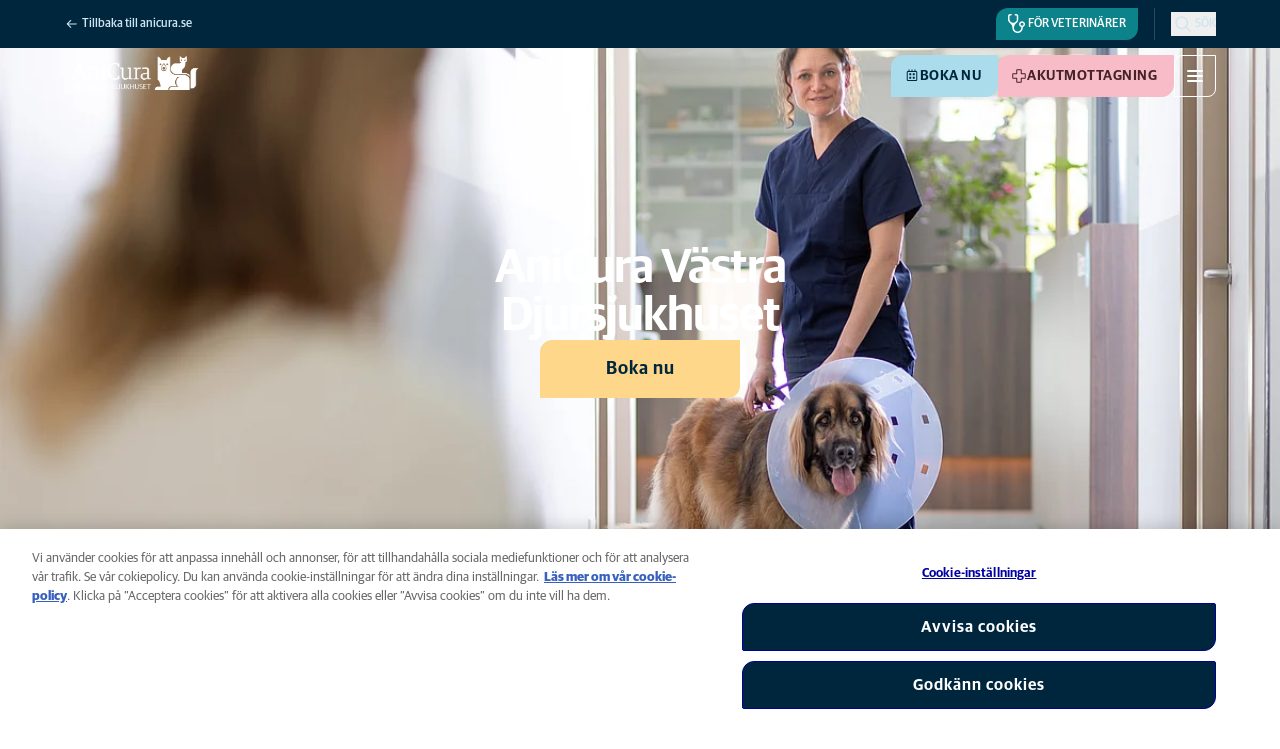

--- FILE ---
content_type: text/html; charset=utf-8
request_url: https://www.anicura.se/hitta-klinik/goteborg/vastra-djursjukhuset/
body_size: 21678
content:


<!DOCTYPE html>
<html lang="sv-SE" class="overflow-x-hidden bg-neutral-0 scroll-smooth">
<head>


<meta charset="utf-8">
<title>Veterin&#xE4;r och djursjukhus i G&#xF6;teborg | AniCura V&#xE4;stra Djursjukhuset</title>

<meta name="viewport" content="width=device-width, initial-scale=1">

<meta http-equiv="Content-Type" content="text/html; charset=utf-8">

<meta name="robots" content="index,follow">

    <meta name="description" content="V&#xE4;lkommen till V&#xE4;stra Djursjukhuset i G&#xF6;teborg! V&#xE5;ra erfarna veterin&#xE4;rer erbjuder v&#xE5;rd f&#xF6;r ditt djur med hj&#xE4;lp av modern utrustning. Bes&#xF6;k oss idag.">

    <link rel="alternate" hreflang="sv-SE" href="https://www.anicura.se/hitta-klinik/goteborg/vastra-djursjukhuset/">

        <link rel="canonical" href="https://www.anicura.se/hitta-klinik/goteborg/vastra-djursjukhuset/">
        <meta name="og:title" content="Veterin&#xE4;r och djursjukhus i G&#xF6;teborg | AniCura V&#xE4;stra Djursjukhuset">
        <meta name="og:description" content="V&#xE4;lkommen till V&#xE4;stra Djursjukhuset i G&#xF6;teborg! V&#xE5;ra erfarna veterin&#xE4;rer erbjuder v&#xE5;rd f&#xF6;r ditt djur med hj&#xE4;lp av modern utrustning. Bes&#xF6;k oss idag.">

<meta name="og:type" content="website">
<meta name="og:url" content="https://www.anicura.se/hitta-klinik/goteborg/vastra-djursjukhuset/">

<link rel="icon" sizes="32x32" href="/favicon-32x32.png" type="image/png">

<link rel="icon" href="/favicon.svg" type="image/svg+xml">

<link rel="manifest" href="/manifest.webmanifest" crossorigin="anonymous">

<link rel="apple-touch-icon" sizes="120x120" href="/apple-touch-icon-120x120.png" type="image/png">
<link rel="apple-touch-icon" sizes="152x152" href="/apple-touch-icon-152x152.png" type="image/png">
<link rel="apple-touch-icon" sizes="167x167" href="/apple-touch-icon-167x167.png" type="image/png">
<link rel="apple-touch-icon" sizes="180x180" href="/apple-touch-icon-180x180.png" type="image/png">

<link rel="mask-icon" href="/favicon.svg" color="#0e235c" type="image/svg+xml">

<script nonce="npivxcjsP_zMkCywvHWXYg==" type="application/ld&#x2B;json">
{"@type":"WebSite","@context":"https://schema.org","@id":"https://www.anicura.se/#website","name":"AniCura Sverige","potentialAction":{"@type":"SearchAction","query":"required q=search_name_string","target":"https://www.anicura.se/sok/"},"url":"https://www.anicura.se/"}
</script>
<script nonce="npivxcjsP_zMkCywvHWXYg==" type="application/ld&#x2B;json">
{"@type":"Organization","@context":"https://schema.org","@id":"https://www.anicura.se/#organization","logo":"https://www.anicura.se/img/logo-anicura.svg","brand":{"@type":"Brand","name":"AniCura"},"areaServed":"Sweden","name":"AniCura Sverige","description":"Hitta din veterin\u00E4r, djursjukhus eller djurklinik i Sverige. Vi erbjuder h\u00F6gkvalitativ djursjukv\u00E5rd f\u00F6r hund och katt.","sameAs":["https://anicura.se/","https://www.facebook.com/anicurasverige","https://www.instagram.com/anicurasverige","https://www.linkedin.com/company/anicura/?originalSubdomain=se"],"url":"https://www.anicura.se/"}
</script>
<script nonce="npivxcjsP_zMkCywvHWXYg==" type="application/ld&#x2B;json">
{"@type":"VeterinaryCare","@context":"https://schema.org","@id":"https://www.anicura.se/hitta-klinik/goteborg/vastra-djursjukhuset/#clinic","logo":"https://www.anicura.se/cdn-cgi/image/f=auto,w=600,sharpen=1/AdaptiveImages/powerinit/4812/anicura_vastra_djursjukhuset_horizontal_rgb.png?stamp=5baed64ebb219dae7b5343db47262ffb99f93f5c","location":{"@type":"Place","address":{"@type":"PostalAddress","addressCountry":"SE","addressRegion":"G\u00F6teborg","postalCode":"421 32","streetAddress":"August Barks gata 8","addressLocality":"V\u00E4stra Fr\u00F6lunda, G\u00F6teborg"},"latitude":"57,6492916","longitude":"11,9427186","openingHoursSpecification":[]},"areaServed":"Sweden","email":"vastra@anicura.se","telephone":"031-450 700","parentOrganization":{"@id":"https://www.anicura.se/#organization"},"name":"AniCura V\u00E4stra Djursjukhuset","description":"V\u00E4lkommen till V\u00E4stra Djursjukhuset i G\u00F6teborg! V\u00E5ra erfarna veterin\u00E4rer erbjuder v\u00E5rd f\u00F6r ditt djur med hj\u00E4lp av modern utrustning. Bes\u00F6k oss idag.","sameAs":["https://anicura.se/hitta-klinik/goteborg/vastra-djursjukhuset/","https://www.facebook.com/vastradjursjukhuset/","https://www.instagram.com/vastradjursjukhuset/"],"url":"https://www.anicura.se/hitta-klinik/goteborg/vastra-djursjukhuset/"}
</script>
<script nonce="npivxcjsP_zMkCywvHWXYg==" type="application/ld&#x2B;json">
{"@type":"WebPage","@context":"https://schema.org","@id":"https://www.anicura.se/hitta-klinik/goteborg/vastra-djursjukhuset/#page","name":"AniCura V\u00E4stra Djursjukhuset","potentialAction":{"@type":"ReserveAction","target":"https://www.anicura.se/boka-tid/?provetId=7","name":"Boka nu"},"url":"https://www.anicura.se/hitta-klinik/goteborg/vastra-djursjukhuset/"}
</script>
<script nonce="npivxcjsP_zMkCywvHWXYg==" type="application/ld&#x2B;json">
{"@type":"BreadcrumbList","@context":"https://schema.org","itemListElement":[{"@type":"ListItem","position":1,"item":"https://www.anicura.se/hitta-klinik/","name":"Hitta klinik"},{"@type":"ListItem","position":2,"item":"https://www.anicura.se/hitta-klinik/goteborg/","name":"G\u00F6teborg"},{"@type":"ListItem","position":3,"item":"https://www.anicura.se/hitta-klinik/goteborg/vastra-djursjukhuset/","name":"AniCura V\u00E4stra Djursjukhuset"}]}
</script>


<script type="text/javascript" nonce="npivxcjsP_zMkCywvHWXYg==">
    dataLayer = [{
        "event": "Page Impression",
        "pageType": "ClinicPage",
        "pageId": "14161",
        "pageName": "AniCura V&#xE4;stra Djursjukhuset",
        "BID": "SE000016",
        "clinic_pms_id": "7",
        "treatment_mcc_id": ""
    }];

    function gtag(){dataLayer.push(arguments);}

    gtag('consent', 'default', {
      'ad_storage': 'denied',
      'ad_user_data': 'denied',
      'ad_personalization': 'denied',
      'analytics_storage': 'denied'
    });
</script>
    


    

    <meta name="application-insights-connection-string">
    <meta name="application-insights-instrumentation-key" content="4e4e4de3-8484-4b0f-822f-24182461595c">

    <script src="/dist/application-insights.js?v=v85Mn0ZCSpDSnbioqUIYGrljsvuyh1qnZeF-I1gRuVk" nonce="npivxcjsP_zMkCywvHWXYg=="></script>

    

    <link rel="preconnect" href="https://use.typekit.net" crossorigin="">

    <link href="/dist/tw.css?v=BwjkDXeJD0R7ieAZWK0typy91jyaAonz6z8tvY6KrVY" rel="stylesheet" type="text/css">

    <link href="/dist/main.css?v=BlK8rp_ZsVp5fpg_jLEJ8ITaxgEemnphwGpZxnpOxsc" as="style" rel="preload" type="text/css" nonce="npivxcjsP_zMkCywvHWXYg==">
    <link href="/dist/theme-default.css?v=b1uJRhyixZgBNPTXEwAVn4a9VSzO8E5amCJpeAAaKAs" as="style" rel="preload" type="text/css" nonce="npivxcjsP_zMkCywvHWXYg==">

    <noscript>
        <link href="/dist/main.css?v=BlK8rp_ZsVp5fpg_jLEJ8ITaxgEemnphwGpZxnpOxsc" rel="stylesheet" type="text/css">
        <link href="/dist/theme-default.css?v=b1uJRhyixZgBNPTXEwAVn4a9VSzO8E5amCJpeAAaKAs" rel="stylesheet" type="text/css">
    </noscript>

    <link rel="stylesheet" href="https://use.typekit.net/hst0yat.css">

    <script src="/scripts/htmx-2.0.3.min.js?v=SRlVzRgQdH19e5zLk2QAr7dg4G0l1T5FcrZLZWOyeE4" nonce="npivxcjsP_zMkCywvHWXYg=="></script>

        <!-- Google Tag Manager -->
        <script nonce="npivxcjsP_zMkCywvHWXYg==">
            (function (w, d, s, l, i) {
                w[l] = w[l] || []; w[l].push({
                    'gtm.start':
                        new Date().getTime(), event: 'gtm.js'
                }); var f = d.getElementsByTagName(s)[0],
                    j = d.createElement(s), dl = l != 'dataLayer' ? '&l=' + l : ''; j.async = true; j.src =
                        'https://www.googletagmanager.com/gtm.js?id=' + i + dl; f.parentNode.insertBefore(j, f);
            })(window, document, 'script', 'dataLayer', 'GTM-N3J8XN');</script>
        <!-- End Google Tag Manager -->

        <!-- JENTIS SCRIPT -->
        <script nonce="npivxcjsP_zMkCywvHWXYg==">  (function (sCDN, sCDNProject, sCDNWorkspace, sCDNVers) {
    if (
      window.localStorage !== null &&
      typeof window.localStorage === "object" &&
      typeof window.localStorage.getItem === "function" &&
      window.sessionStorage !== null &&
      typeof window.sessionStorage === "object" &&
      typeof window.sessionStorage.getItem === "function"
    ) {
      sCDNVers =
        window.sessionStorage.getItem("jts_preview_version") ||
        window.localStorage.getItem("jts_preview_version") ||
        sCDNVers;
    }
    window.jentis = window.jentis || {};
    window.jentis.config = window.jentis.config || {};
    window.jentis.config.frontend = window.jentis.config.frontend || {};
    window.jentis.config.frontend.cdnhost =
      sCDN + "/get/" + sCDNWorkspace + "/web/" + sCDNVers + "/";
    window.jentis.config.frontend.vers = sCDNVers;
    window.jentis.config.frontend.env = sCDNWorkspace;
    window.jentis.config.frontend.project = sCDNProject;
    window._jts = window._jts || [];
    var f = document.getElementsByTagName("script")[0];
    var j = document.createElement("script");
    j.async = true;
    j.src = window.jentis.config.frontend.cdnhost + "4ikf5i.js";
    f.parentNode.insertBefore(j, f);
  })("https://lmk1pc.anicura.se","anicura_se","live", "_");

  _jts.push({ track: "pageview" });
  _jts.push({ track: "submit" });</script>
        <!-- End JENTIS SCRIPT -->

    <script src="/dist/site-initialization.js?v=YwLHsXb4xoMsbZ-JQS_YGjCf3KZmlIjxxATByInebg8" nonce="npivxcjsP_zMkCywvHWXYg=="></script>

    <script nonce="npivxcjsP_zMkCywvHWXYg==">
        htmx.config.refreshOnHistoryMiss = true;
    </script>
</head>

<body class="w-full clinic-page" hx-history="false">
        <!-- Google Tag Manager (noscript) -->
        <noscript>
            <iframe src="https://www.googletagmanager.com/ns.html?id=GTM-N3J8XN" height="0" width="0" style="display:none;visibility:hidden"></iframe>
        </noscript>
        <!-- End Google Tag Manager (noscript) -->

    

        

    
<div class="fixed left-0 right-0 top-0 h-full z-modal pointer-events-none w-full max-w-container mx-auto">
    <div class="flex w-full px-container-xs sm:px-container-sm md:px-container-md lg:px-container-lg xl:px-0">
        
        

    <a class="w-full mt-md opacity-0 focus-visible:opacity-100 focus-visible:pointer-events-auto sm:w-auto flex justify-center items-center border rounded-tl-br-sm focus-outline transition-short-in hover:transition-short-out cursor-pointer disabled:cursor-not-allowed bg-turquoise-600 text-dark-blue border-turquoise-600 hover:bg-turquoise-800 hover:border-turquoise-800 group-hover:bg-turquoise-800 group-hover:border-turquoise-800 [&amp;:not(.htmx-request):not(form.htmx-request_&amp;)]:disabled:bg-black/5 [&amp;:not(.htmx-request):not(form.htmx-request_&amp;)]:disabled:text-black/20 [&amp;:not(.htmx-request):not(form.htmx-request_&amp;)]:disabled:border-black/5 py-lg px-2xl text-button-xl" href="#main" title="G&#xE5; till huvudinneh&#xE5;llet" data-sites="">
        <div class="relative flex justify-center items-center min-h-lg gap-md">

            
            Gå till huvudinnehållet
        
        </div>
    </a>

    
    </div>
</div>

<header id="site-header" class="sticky top-0 z-header w-full text-dark-blue bg-neutral-0 transition-short-in-out transform shadow-xs data-[is-transparent=&#x27;true&#x27;]:text-neutral-0 data-[is-transparent=&#x27;true&#x27;]:bg-transparent data-[is-transparent=&#x27;true&#x27;]:shadow-none -mb-[3.5rem] md:-mb-[4.5rem]" data-supports-transparency="true" data-is-transparent="true">
    <div id="banners-wrapper">
        

    </div>

    


<nav class="w-full py-xs transition-short-in-out bg-dark-blue">
    
<div class="w-full max-w-container mx-auto">
    <div class="w-full px-container-xs sm:px-container-sm md:px-container-md lg:px-container-lg xl:px-0">
        
        <div class="flex justify-end w-full min-h-[2rem] gap-md md:gap-0 md:divide-x md:[&amp;&gt;*]:px-md md:first:[&amp;&gt;*]:pl-0 md:last:[&amp;&gt;*]:pr-0 [&amp;&gt;*]:transition-short-in-out divide-dark-blue-400
        ">
                <div class="flex justify-end items-center gap-sm w-full min-w-0">
                        <a href="/" class="inline-block pt-[calc(1cap-1ex)] mr-auto text-t-xs font-t-medium block focus-outline focus-visible:outline-offset-2 text-light-blue-800 hover:text-neutral-0 focus-visible:text-neutral-0 focus-visible:outline-turquoise-900">
                            
<svg aria-hidden="true" class="flex-none inline-flex justify-center items-center w-md h-md" focusable="false">
    
    <use href="/svg/system/arrow-left.svg?v=VIc-NRQGF1xRqU6Kav3p1tDgaD1jaDr9beEfpp8953Y#icon"></use>
</svg>

                            <span class="mt-[calc(1ex-1cap)]">Tillbaka till  anicura.se</span>
                        </a>

                        <div class="flex lg:divide-x lg:[&amp;&gt;*]:px-md lg:first:[&amp;&gt;*]:pl-0 lg:last:[&amp;&gt;*]:pr-0 [&amp;&gt;*]:transition-short-in-out divide-dark-blue-400">
                                <ul class="flex items-center gap-md">

                                            <li class="hidden md:block">
                                                
<a class="flex items-center gap-xs rounded-tl-br-sm py-xxs uppercase focus-outline focus-visible:outline-offset-2 transition-short-in-out text-navigation-secondary-link pl-xs pr-sm bg-petrol-800 text-t-petrol-800 hover:bg-petrol-200 hover:text-t-petrol-200 focus-visible:outline-petrol-200/75" href="/for-veterinarer/">
        
<svg aria-hidden="true" class="flex-none inline-flex justify-center items-center w-lg h-lg" focusable="false">
    
    <use href="/svg/system/vets.svg?v=x7hcth_Js_Hax10FPUYq7MMCUsi71ljxfM-K2x_pS3g#icon"></use>
</svg>

    <span class="text-box-trim">F&#xF6;r veterin&#xE4;rer</span>
</a>
                                            </li>
                                </ul>

                                <ul class="hidden lg:flex items-center gap-md">
                                        <li>
                                            
<a class="flex items-center gap-xs rounded-tl-br-sm py-xxs uppercase focus-outline focus-visible:outline-offset-2 transition-short-in-out text-navigation-secondary-link text-light-blue-800 hover:text-neutral-0 focus-visible:text-neutral-0 focus-visible:outline-turquoise-900" href="https://www.anicura.se/boka-tid/">
        
<svg aria-hidden="true" class="flex-none inline-flex justify-center items-center w-lg h-lg" focusable="false">
    
    <use href="/svg/system/clinic.svg?v=kj9YRwQT-hJ5xTB3bPDO3HapcpVz0THQQradf1p-bIo#icon"></use>
</svg>

    <span class="text-box-trim">Boka tid</span>
</a>
                                        </li>
                                        <li>
                                            
<a class="flex items-center gap-xs rounded-tl-br-sm py-xxs uppercase focus-outline focus-visible:outline-offset-2 transition-short-in-out text-navigation-secondary-link text-light-blue-800 hover:text-neutral-0 focus-visible:text-neutral-0 focus-visible:outline-turquoise-900" href="/om-anicura/">
        
<svg aria-hidden="true" class="flex-none inline-flex justify-center items-center w-lg h-lg" focusable="false">
    
    <use href="/svg/system/about.svg?v=FG5U3a4M2vI-euEPCa4dW33uzWLyuq3GXgG0uTpqjyQ#icon"></use>
</svg>

    <span class="text-box-trim">Om AniCura</span>
</a>
                                        </li>
                                        <li>
                                            
<a class="flex items-center gap-xs rounded-tl-br-sm py-xxs uppercase focus-outline focus-visible:outline-offset-2 transition-short-in-out text-navigation-secondary-link text-light-blue-800 hover:text-neutral-0 focus-visible:text-neutral-0 focus-visible:outline-turquoise-900" href="/uppfodare/">
        
<svg aria-hidden="true" class="flex-none inline-flex justify-center items-center w-lg h-lg" focusable="false">
    
    <use href="/svg/system/breeder.svg?v=SKdysWR2ONFnJ3oJ8pCWAXh9iKh8bng_QQC_59luvxc#icon"></use>
</svg>

    <span class="text-box-trim">F&#xF6;r uppf&#xF6;dare</span>
</a>
                                        </li>
                                        <li>
                                            
<a class="flex items-center gap-xs rounded-tl-br-sm py-xxs uppercase focus-outline focus-visible:outline-offset-2 transition-short-in-out text-navigation-secondary-link text-light-blue-800 hover:text-neutral-0 focus-visible:text-neutral-0 focus-visible:outline-turquoise-900" href="https://shop.anicura.se/">
        
<svg aria-hidden="true" class="flex-none inline-flex justify-center items-center w-lg h-lg" focusable="false">
    
    <use href="/svg/system/webshop.svg?v=2xA9PUbJgXOpLTSHQ0Wd0FNSQxy9-kn7RrRWDJCDRiU#icon"></use>
</svg>

    <span class="text-box-trim">Webshop</span>
</a>
                                        </li>
                                </ul>
                        </div>
                </div>

                <div class="flex gap-sm items-center">

                        <button id="trigger_search-mobile" aria-controls="mobile-flyout mobile-search" aria-expanded="false" class="flex lg:hidden items-center gap-xs text-navigation-secondary-link uppercase block focus-outline focus-visible:outline-offset-2 text-light-blue-800 hover:text-neutral-0 focus-visible:text-neutral-0 focus-visible:outline-turquoise-900">
                            
<svg aria-hidden="true" class="flex-none inline-flex justify-center items-center w-lg h-lg" focusable="false">
    
    <use href="/svg/system/search.svg?v=O9ttRmWBl41AdoWq_CLOnXhFeSeQTmfiqCcLQpVkKUg#icon"></use>
</svg>
                            <span class="text-box-trim">Sök</span>
                        </button>
                        <button id="trigger_search-desktop" aria-controls="desktop-menu-flyout flyout_search-desktop" aria-expanded="false" class="hidden lg:flex items-center gap-xs text-navigation-secondary-link uppercase block focus-outline focus-visible:outline-offset-2 text-light-blue-800 hover:text-neutral-0 focus-visible:text-neutral-0 focus-visible:outline-turquoise-900">
                            
<svg aria-hidden="true" class="flex-none inline-flex justify-center items-center w-lg h-lg" focusable="false">
    
    <use href="/svg/system/search.svg?v=O9ttRmWBl41AdoWq_CLOnXhFeSeQTmfiqCcLQpVkKUg#icon"></use>
</svg>
                            <span class="text-box-trim">Sök</span>
                        </button>
                </div>
        </div>
    
    </div>
</div>
</nav>


        

<div class="w-full max-w-container mx-auto">
    <div class="flex justify-end items-center gap-xs h-[3.5rem] py-sm lg:hidden w-full px-container-xs sm:px-container-sm md:px-container-md lg:px-container-lg xl:px-0">
        
    <a href="/hitta-klinik/goteborg/vastra-djursjukhuset/" class="relative block h-full w-auto mr-auto" title="Tillbaka till  AniCura V&#xE4;stra Djursjukhuset">

<img alt="AniCura V&#xE4;stra Djursjukhuset logo" class="relative block w-auto h-[3rem] top-1/2 left-1/2 opacity-0 transform -translate-x-1/2 -translate-y-1/2 transition-short-in-out [[data-is-transparent=&#x27;false&#x27;]_&amp;]:opacity-100" height="142" src="/cdn-cgi/image/f=auto,w=420,sharpen=1/AdaptiveImages/powerinit/4812/anicura_vastra_djursjukhuset_horizontal_rgb.png?stamp=5baed64ebb219dae7b5343db47262ffb99f93f5c" width="420">
<img alt="AniCura V&#xE4;stra Djursjukhuset logo" class="absolute top-0 left-0 block w-auto h-[3rem] top-1/2 left-1/2 opacity-0 transform -translate-x-1/2 -translate-y-1/2 transition-short-in-out [[data-is-transparent=&#x27;true&#x27;]_&amp;]:opacity-100" height="142" src="/cdn-cgi/image/f=auto,w=420,sharpen=1/AdaptiveImages/powerinit/4808/anicura_vastra_djursjukhuset_horizontal_neg.png?stamp=d3a2b214f9ea0d255a117dea1da535ecab1296af" width="420">    </a>

        

    <a class="sm:hidden border rounded-tl-br-xs focus-outline transition-short-in hover:transition-short-out cursor-pointer disabled:cursor-not-allowed bg-turquoise-600 text-dark-blue border-turquoise-600 hover:bg-turquoise-800 hover:border-turquoise-800 group-hover:bg-turquoise-800 group-hover:border-turquoise-800 [&amp;:not(.htmx-request):not(form.htmx-request_&amp;)]:disabled:bg-black/5 [&amp;:not(.htmx-request):not(form.htmx-request_&amp;)]:disabled:text-black/20 [&amp;:not(.htmx-request):not(form.htmx-request_&amp;)]:disabled:border-black/5 p-xs text-button-sm" href="/boka-tid/?provetId=7" title="Boka nu" data-booking-button="">
        <div class="relative flex justify-center items-center aspect-square min-h-lg gap-xs">
                
<svg aria-hidden="true" class="w-lg h-lg flex-none inline-flex justify-center items-center w-lg h-lg" focusable="false">
    
    <use href="/svg/system/calendar.svg?v=mFaQ9a6c62xVcOh6KItq9dxTTolt4a2TGHivzVvC0ko#icon"></use>
</svg>

            
        </div>
    </a>

        

    <a class="hidden uppercase sm:flex flex justify-center items-center border rounded-tl-br-sm focus-outline transition-short-in hover:transition-short-out cursor-pointer disabled:cursor-not-allowed bg-turquoise-600 text-dark-blue border-turquoise-600 hover:bg-turquoise-800 hover:border-turquoise-800 group-hover:bg-turquoise-800 group-hover:border-turquoise-800 [&amp;:not(.htmx-request):not(form.htmx-request_&amp;)]:disabled:bg-black/5 [&amp;:not(.htmx-request):not(form.htmx-request_&amp;)]:disabled:text-black/20 [&amp;:not(.htmx-request):not(form.htmx-request_&amp;)]:disabled:border-black/5 py-xs px-md text-button-sm pl-sm" href="/boka-tid/?provetId=7" title="Boka nu" data-booking-button="" data-sites="">
        <div class="relative flex justify-center items-center min-h-lg gap-xs">
                
<svg aria-hidden="true" class="w-md h-md flex-none inline-flex justify-center items-center w-lg h-lg" focusable="false">
    
    <use href="/svg/system/calendar.svg?v=mFaQ9a6c62xVcOh6KItq9dxTTolt4a2TGHivzVvC0ko#icon"></use>
</svg>

            
            Boka nu
        
        </div>
    </a>


        

    <a class="sm:hidden border rounded-tl-br-xs focus-outline transition-short-in hover:transition-short-out cursor-pointer disabled:cursor-not-allowed bg-pink-400 text-t-pink border-pink-400 hover:bg-pink-600 hover:border-pink-600 group-hover:bg-pink-600 group-hover:border-pink-600 [&amp;:not(.htmx-request):not(form.htmx-request_&amp;)]:disabled:bg-black/5 [&amp;:not(.htmx-request):not(form.htmx-request_&amp;)]:disabled:text-black/20 [&amp;:not(.htmx-request):not(form.htmx-request_&amp;)]:disabled:border-black/5 p-xs text-button-sm" href="/akutmottagningar/?clinic-id=14161" title="Akutmottagning">
        <div class="relative flex justify-center items-center aspect-square min-h-lg gap-xs">
                
<svg aria-hidden="true" class="w-lg h-lg flex-none inline-flex justify-center items-center w-lg h-lg" focusable="false">
    
    <use href="/svg/system/emergency.svg?v=ETrnbVHimOvSjmHicNty6sw3RLFo56izQnDtrXoBRPw#icon"></use>
</svg>

            
        </div>
    </a>

        

    <a class="hidden uppercase sm:flex flex justify-center items-center border rounded-tl-br-sm focus-outline transition-short-in hover:transition-short-out cursor-pointer disabled:cursor-not-allowed bg-pink-400 text-t-pink border-pink-400 hover:bg-pink-600 hover:border-pink-600 group-hover:bg-pink-600 group-hover:border-pink-600 [&amp;:not(.htmx-request):not(form.htmx-request_&amp;)]:disabled:bg-black/5 [&amp;:not(.htmx-request):not(form.htmx-request_&amp;)]:disabled:text-black/20 [&amp;:not(.htmx-request):not(form.htmx-request_&amp;)]:disabled:border-black/5 py-xs px-md text-button-sm pl-sm" href="/akutmottagningar/?clinic-id=14161" title="Akutmottagning" data-sites="">
        <div class="relative flex justify-center items-center min-h-lg gap-xs">
                
<svg aria-hidden="true" class="w-md h-md flex-none inline-flex justify-center items-center w-lg h-lg" focusable="false">
    
    <use href="/svg/system/emergency.svg?v=ETrnbVHimOvSjmHicNty6sw3RLFo56izQnDtrXoBRPw#icon"></use>
</svg>

            
            Akutmottagning
        
        </div>
    </a>


    <button type="button" class="text-dark-blue bg-neutral-0 border-neutral-200 hover:bg-neutral-100 overflow-hidden border rounded-tl-br-xs focus-outline transition-short-in-out aria-expanded:text-dark-blue aria-expanded:bg-neutral-200 aria-expanded:border-neutral-200 [[data-is-transparent=&#x27;true&#x27;]_&amp;]:text-neutral-0 [[data-is-transparent=&#x27;true&#x27;]_&amp;]:bg-transparent [[data-is-transparent=&#x27;true&#x27;]_&amp;]:border-neutral-0 [[data-is-transparent=&#x27;true&#x27;]_&amp;]:hover:bg-neutral-0 [[data-is-transparent=&#x27;true&#x27;]_&amp;]:hover:text-dark-blue" aria-controls="mobile-flyout mobile-menu" aria-expanded="false" aria-label="V&#xE4;xla mobilmeny"><div class="relative flex justify-center items-center min-h-lg p-xs aspect-square"><div class="flex flex-col justify-around box-content w-md h-md p-xxs"><span class="block w-full h-[2px] rounded-lg bg-current transition-short-in-out transition-colors"></span><span class="block w-full h-[2px] rounded-lg bg-current transition-short-in-out transition-colors"></span><span class="block w-full h-[2px] rounded-lg bg-current transition-short-in-out transition-colors"></span></div></div></button>

    </div>
</div>

    <nav id="mobile-flyout" class="absolute top-0 right-0 z-[-1] flex flex-col w-full h-[100vh] pt-[6.5rem] overflow-hidden text-dark-blue bg-neutral-0 transition-short-in inert:h-0 inert:invisible inert:transition-short-out lg:hidden lg:invisible" inert="">
        <div class="relative w-full min-h-full">
            <div id="mobile-menu" class="group/clinic-mobile-nav relative flex flex-col w-full min-h-full transform transition-short-in-out inert:absolute inert:invisible inert:opacity-0" inert="">
                
<div class="border-t border-neutral-200 w-full max-w-container mx-auto">
    <div class="relative transform transition-short-in-out delay-300 group-inert/clinic-mobile-nav:translate-x-2xl group-inert/clinic-mobile-nav:opacity-0 group-inert/clinic-mobile-nav:delay-0 w-full px-container-xs sm:px-container-sm md:px-container-md lg:px-container-lg xl:px-0">
        
                    
<div class="grid w-full grid-cols-4 gap-x-lg sm:grid-cols-12">
    
                        <div class="col-span-full flex flex-col gap-xl md:col-start-4 md:col-end-10">
                            <ul class="w-full flex flex-col gap-xxs pt-sm md:py-xl">
                                    <li class="flex justify-between items-center gap-sm">
                                        <a href="/hitta-klinik/goteborg/vastra-djursjukhuset/vi-som-jobbar-har/" class="block grow py-md text-navigation-top-link focus-outline hover-underline transition-short-in-out" role="menuitem">
                                            Vi som jobbar h&#xE4;r
                                        </a>
                                    </li>
                                    <li class="flex justify-between items-center gap-sm">
                                        <a href="/hitta-klinik/goteborg/vastra-djursjukhuset/vara-tjanster/" class="block grow py-md text-navigation-top-link focus-outline hover-underline transition-short-in-out" role="menuitem">
                                            Behandlingar och tj&#xE4;nster
                                        </a>
                                    </li>
                                    <li class="flex justify-between items-center gap-sm">
                                        <a href="/hitta-klinik/goteborg/vastra-djursjukhuset/priser/" class="block grow py-md text-navigation-top-link focus-outline hover-underline transition-short-in-out" role="menuitem">
                                            Priser
                                        </a>
                                    </li>
                                    <li class="flex justify-between items-center gap-sm">
                                        <a href="/hitta-klinik/goteborg/vastra-djursjukhuset/patient-hos-oss/" class="block grow py-md text-navigation-top-link focus-outline hover-underline transition-short-in-out" role="menuitem">
                                            Patient hos oss
                                        </a>
                                    </li>
                                    <li class="flex justify-between items-center gap-sm">
                                        <a href="/hitta-klinik/goteborg/vastra-djursjukhuset/kontakt/" class="block grow py-md text-navigation-top-link focus-outline hover-underline transition-short-in-out" role="menuitem">
                                            Kontakt
                                        </a>
                                    </li>
                            </ul>
                        </div>
                    
</div>
                
    </div>
</div>

                    <div class="w-full grow bg-neutral-100">
                        
<div class="grid w-full grid-cols-4 gap-x-lg sm:grid-cols-12">
    
                            <div class="col-span-full md:col-start-4 md:col-end-10 md:-mx-xl [&amp;&gt;section]:transform [&amp;&gt;section]:transition-short-in-out [&amp;&gt;section]:delay-300 group-inert/clinic-mobile-nav:[&amp;&gt;section]:translate-x-2xl group-inert/clinic-mobile-nav:[&amp;&gt;section]:opacity-0 group-inert/clinic-mobile-nav:[&amp;&gt;section]:delay-0">
                                

<section class="grow py-lg bg-neutral-100">
    
<div class="w-full max-w-container mx-auto">
    <div class="flex flex-col w-full px-container-xs sm:px-container-sm md:px-container-md lg:px-container-lg xl:px-0">
        
        <ul class="flex flex-col gap-lg ">
                <li>
                        <a href="https://www.google.com/maps/dir/?api=1&amp;destination=57.6492916,11.9427186" class="inline-flex items-center gap-sm text-t-sm font-t-semi-bold text-dark-blue lg:text-t-md transition-short-in-out hover-underline focus-outline focus-visible:outline-offset-2" title="Vägbeskrivning">
                            <span class="flex-none p-xs bg-light-blue-800 rounded-tl-br-sm lg:p-sm">
                                
<svg aria-hidden="true" class="flex-none inline-flex justify-center items-center w-lg h-lg" focusable="false">
    
    <use href="/svg/system/pin.svg?v=uzpPaA8gwsZ7Wt_hxN1VOJm3Qyk0u4giHdagPRvB2m0#icon"></use>
</svg>
                            </span>
                            <span>August Barks gata 8, 421 32 V&#xE4;stra Fr&#xF6;lunda</span>
                        </a>
                </li>

                <li>
                    <a href="mailto:vastra@anicura.se" class="inline-flex items-center gap-sm text-t-sm font-t-semi-bold text-dark-blue lg:text-t-md transition-short-in-out hover-underline focus-outline focus-visible:outline-offset-2">
                        <span class="flex-none p-xs bg-light-blue-800 rounded-tl-br-sm lg:p-sm">
                            
<svg aria-hidden="true" class="flex-none inline-flex justify-center items-center w-lg h-lg" focusable="false">
    
    <use href="/svg/system/email.svg?v=xOnKeWZ_ns2PJRsPD6bRPlAOOIUJLRQTMjVBaIi7eIM#icon"></use>
</svg>
                        </span>
                        <span>vastra@anicura.se</span>
                    </a>
                </li>

                <li>
                    <a href="tel:031-450 700" class="inline-flex items-center gap-sm text-t-sm font-t-semi-bold text-dark-blue lg:text-t-md transition-short-in-out hover-underline focus-outline focus-visible:outline-offset-2">
                        <span class="flex-none p-xs bg-light-blue-800 rounded-tl-br-sm lg:p-sm">
                            
<svg aria-hidden="true" class="flex-none inline-flex justify-center items-center w-lg h-lg" focusable="false">
    
    <use href="/svg/system/phone.svg?v=0e-ZrmrbS76eloBBrGU6nyujP-xmdhgYSSu-1raySWw#icon"></use>
</svg>
                        </span>
                        <span>031-450 700</span>
                    </a>
                </li>
        </ul>

    
    </div>
</div>
</section>

                            </div>
                        
</div>
                    </div>
            </div>

                <div class="w-full mt-xl bg-neutral-0 transition-short-in-out inert:absolute inert:top-0 inert:left-0 inert:opacity-0 inert:invisible inert:-translate-y-2xl" id="mobile-search" aria-labelledby="trigger_search-mobile" data-menu-section="" inert="">
                    
<div class="w-full max-w-container mx-auto">
    <div class="w-full px-container-xs sm:px-container-sm md:px-container-md lg:px-container-lg xl:px-0">
        
                        

<div class="grid w-full grid-cols-4 gap-x-lg sm:grid-cols-12">
    
    <form action="/sok/" class="col-span-full lg:col-start-4 lg:col-span-6 flex flex-col gap-xl" id="search-form-clinic-mobile" method="GET">
        <div class="flex flex-col gap-sm">
            

<label class="flex items-center p-xs gap-xs rounded-tl-br-md bg-neutral-0 transition-short-in-out border hover:border-dark-blue focus-outline has-[input:focus-visible]:outline border-neutral-200">
    <input class="w-full p-sm text-t-sm placeholder-t-neutral-700 text-dark-blue focus:[outline-style:none] order-1 [&amp;::-webkit-search-cancel-button]:appearance-none [&amp;::-webkit-search-cancel-button]:w-[1.125rem] [&amp;::-webkit-search-cancel-button]:h-[1.125rem] [&amp;::-webkit-search-cancel-button]:bg-[url(/svg/clear.svg)] [&amp;::-webkit-search-cancel-button]:cursor-pointer" name="q" placeholder="Vad s&#xF6;ker du?" type="search" aria-activedescendant="" aria-autocomplete="list" aria-controls="search-suggestions-clinic-mobile" aria-expanded="false" aria-haspopup="listbox" data-autocomplete="true" data-autocomplete-form-id="search-form-clinic-mobile" data-autocomplete-target-id="search-suggestions-clinic-mobile" data-autocomplete-variant="Inline" hx-disabled-elt="unset" hx-get="/api/suggestions/" hx-include="#search-form-clinic-mobile input, #search-form-clinic-mobile select" hx-indicator="#search-form-clinic-mobile [data-search-input-button]" hx-select="unset" hx-swap="innerHTML" hx-target="#search-suggestions-clinic-mobile" hx-trigger="input delay:200ms, change from:input[data-autocomplete-trigger]" role="combobox" aria-label="Sök">

    

    <button class="flex-none order-3 border rounded-tl-br-xs focus-outline transition-short-in hover:transition-short-out cursor-pointer disabled:cursor-not-allowed bg-neutral-200 text-dark-blue border-neutral-200 hover:bg-neutral-300 hover:border-neutral-300 group-hover:bg-neutral-300 group-hover:border-neutral-300 [&amp;:not(.htmx-request):not(form.htmx-request_&amp;)]:disabled:bg-black/5 [&amp;:not(.htmx-request):not(form.htmx-request_&amp;)]:disabled:text-black/20 [&amp;:not(.htmx-request):not(form.htmx-request_&amp;)]:disabled:border-black/5 p-xs text-button-sm" type="submit" title="S&#xF6;k" aria-label="S&#xF6;k" data-search-input-button="">
        <div class="relative flex justify-center items-center aspect-square min-h-lg gap-xs">
                <div class="relative">
                    
<svg aria-hidden="true" class="[button.htmx-request_&amp;]:opacity-0 [form.htmx-request_&amp;]:opacity-0 w-lg h-lg flex-none inline-flex justify-center items-center w-lg h-lg" focusable="false">
    
    <use href="/svg/system/search.svg?v=O9ttRmWBl41AdoWq_CLOnXhFeSeQTmfiqCcLQpVkKUg#icon"></use>
</svg>
                    <div class="hidden [button.htmx-request_&amp;]:block [form.htmx-request_&amp;]:block rounded-full animate-spin [background-image:conic-gradient(transparent_72deg,currentColor_360deg)] [mask:radial-gradient(farthest-side,transparent_calc(100%-2px),currentColor_0)] absolute inset-0 w-lg h-lg"></div>
                </div>


        </div>
    </button>


</label>

            <div class="flex flex-wrap gap-xs">
                

<div class="flex">
    <label class="relative overflow-hidden group border rounded-tl-br-sm py-xxs pl-xs pr-sm flex gap-xs cursor-pointer items-center justify-center transition-short-in-out text-t-xs font-t-semi-bold border-neutral-300 bg-neutral-0 hover:border-turquoise-400 hover:bg-turquoise-200 has-[:focus-visible]:border-turquoise-400 has-[:focus-visible]:bg-turquoise-200 has-[:checked]:border-turquoise-800 has-[:checked]:bg-turquoise-600">
        <span>
            <input class="absolute -left-full peer" data-autocomplete-trigger="" id="clinic" name="clinic" type="checkbox" value="true">

            <span class="transition-short-in-out items-center justify-center text-neutral-200 group-hover:text-t-neutral-700 peer-focus-visible:text-t-neutral-700 group-has-[:focus-visible]:text-t-neutral-700 peer-checked:text-dark-blue group-has-[:focus-visible]:peer-checked:text-dark-blue">
                
<svg class="w-md h-md flex-none flex justify-center items-center" focusable="false">
    
    <use href="/svg/system/check.svg?v=E2lWvqyyO1P9ITicwUvKSZudbsgCqMMaKapv5MnXY5Q#icon"></use>
</svg>
            </span>
        </span>

        <span class="transition-short-in-out text-dark-blue">
            Kliniker
        </span>
    </label>

    <span class="block text-t-sm font-t-semi-bold text-error-200 [&amp;.field-validation-error]:mt-xs field-validation-valid" data-valmsg-for="clinic" data-valmsg-replace="true"></span>
</div>

                

<div class="flex">
    <label class="relative overflow-hidden group border rounded-tl-br-sm py-xxs pl-xs pr-sm flex gap-xs cursor-pointer items-center justify-center transition-short-in-out text-t-xs font-t-semi-bold border-neutral-300 bg-neutral-0 hover:border-turquoise-400 hover:bg-turquoise-200 has-[:focus-visible]:border-turquoise-400 has-[:focus-visible]:bg-turquoise-200 has-[:checked]:border-turquoise-800 has-[:checked]:bg-turquoise-600">
        <span>
            <input class="absolute -left-full peer" data-autocomplete-trigger="" id="symptom" name="symptom" type="checkbox" value="true">

            <span class="transition-short-in-out items-center justify-center text-neutral-200 group-hover:text-t-neutral-700 peer-focus-visible:text-t-neutral-700 group-has-[:focus-visible]:text-t-neutral-700 peer-checked:text-dark-blue group-has-[:focus-visible]:peer-checked:text-dark-blue">
                
<svg class="w-md h-md flex-none flex justify-center items-center" focusable="false">
    
    <use href="/svg/system/check.svg?v=E2lWvqyyO1P9ITicwUvKSZudbsgCqMMaKapv5MnXY5Q#icon"></use>
</svg>
            </span>
        </span>

        <span class="transition-short-in-out text-dark-blue">
            Symtom
        </span>
    </label>

    <span class="block text-t-sm font-t-semi-bold text-error-200 [&amp;.field-validation-error]:mt-xs field-validation-valid" data-valmsg-for="symptom" data-valmsg-replace="true"></span>
</div>

                

<div class="flex">
    <label class="relative overflow-hidden group border rounded-tl-br-sm py-xxs pl-xs pr-sm flex gap-xs cursor-pointer items-center justify-center transition-short-in-out text-t-xs font-t-semi-bold border-neutral-300 bg-neutral-0 hover:border-turquoise-400 hover:bg-turquoise-200 has-[:focus-visible]:border-turquoise-400 has-[:focus-visible]:bg-turquoise-200 has-[:checked]:border-turquoise-800 has-[:checked]:bg-turquoise-600">
        <span>
            <input class="absolute -left-full peer" data-autocomplete-trigger="" id="treatment" name="treatment" type="checkbox" value="true">

            <span class="transition-short-in-out items-center justify-center text-neutral-200 group-hover:text-t-neutral-700 peer-focus-visible:text-t-neutral-700 group-has-[:focus-visible]:text-t-neutral-700 peer-checked:text-dark-blue group-has-[:focus-visible]:peer-checked:text-dark-blue">
                
<svg class="w-md h-md flex-none flex justify-center items-center" focusable="false">
    
    <use href="/svg/system/check.svg?v=E2lWvqyyO1P9ITicwUvKSZudbsgCqMMaKapv5MnXY5Q#icon"></use>
</svg>
            </span>
        </span>

        <span class="transition-short-in-out text-dark-blue">
            Behandlingar
        </span>
    </label>

    <span class="block text-t-sm font-t-semi-bold text-error-200 [&amp;.field-validation-error]:mt-xs field-validation-valid" data-valmsg-for="treatment" data-valmsg-replace="true"></span>
</div>

                

<div class="flex">
    <label class="relative overflow-hidden group border rounded-tl-br-sm py-xxs pl-xs pr-sm flex gap-xs cursor-pointer items-center justify-center transition-short-in-out text-t-xs font-t-semi-bold border-neutral-300 bg-neutral-0 hover:border-turquoise-400 hover:bg-turquoise-200 has-[:focus-visible]:border-turquoise-400 has-[:focus-visible]:bg-turquoise-200 has-[:checked]:border-turquoise-800 has-[:checked]:bg-turquoise-600">
        <span>
            <input class="absolute -left-full peer" data-autocomplete-trigger="" id="advice" name="advice" type="checkbox" value="true">

            <span class="transition-short-in-out items-center justify-center text-neutral-200 group-hover:text-t-neutral-700 peer-focus-visible:text-t-neutral-700 group-has-[:focus-visible]:text-t-neutral-700 peer-checked:text-dark-blue group-has-[:focus-visible]:peer-checked:text-dark-blue">
                
<svg class="w-md h-md flex-none flex justify-center items-center" focusable="false">
    
    <use href="/svg/system/check.svg?v=E2lWvqyyO1P9ITicwUvKSZudbsgCqMMaKapv5MnXY5Q#icon"></use>
</svg>
            </span>
        </span>

        <span class="transition-short-in-out text-dark-blue">
            R&#xE5;d
        </span>
    </label>

    <span class="block text-t-sm font-t-semi-bold text-error-200 [&amp;.field-validation-error]:mt-xs field-validation-valid" data-valmsg-for="advice" data-valmsg-replace="true"></span>
</div>

                

<div class="flex">
    <label class="relative overflow-hidden group border rounded-tl-br-sm py-xxs pl-xs pr-sm flex gap-xs cursor-pointer items-center justify-center transition-short-in-out text-t-xs font-t-semi-bold border-neutral-300 bg-neutral-0 hover:border-turquoise-400 hover:bg-turquoise-200 has-[:focus-visible]:border-turquoise-400 has-[:focus-visible]:bg-turquoise-200 has-[:checked]:border-turquoise-800 has-[:checked]:bg-turquoise-600">
        <span>
            <input class="absolute -left-full peer" data-autocomplete-trigger="" id="other" name="other" type="checkbox" value="true">

            <span class="transition-short-in-out items-center justify-center text-neutral-200 group-hover:text-t-neutral-700 peer-focus-visible:text-t-neutral-700 group-has-[:focus-visible]:text-t-neutral-700 peer-checked:text-dark-blue group-has-[:focus-visible]:peer-checked:text-dark-blue">
                
<svg class="w-md h-md flex-none flex justify-center items-center" focusable="false">
    
    <use href="/svg/system/check.svg?v=E2lWvqyyO1P9ITicwUvKSZudbsgCqMMaKapv5MnXY5Q#icon"></use>
</svg>
            </span>
        </span>

        <span class="transition-short-in-out text-dark-blue">
            Annan
        </span>
    </label>

    <span class="block text-t-sm font-t-semi-bold text-error-200 [&amp;.field-validation-error]:mt-xs field-validation-valid" data-valmsg-for="other" data-valmsg-replace="true"></span>
</div>
            </div>
        </div>

        <div>
            <h2 class="block mb-md text-distinct-xs uppercase text-t-neutral-700">
                Förslag
            </h2>

            <ul class="flex flex-col gap-md" id="search-suggestions-clinic-mobile" role="listbox">
            </ul>
        </div>
    <input name="clinic" type="hidden" value="false"><input name="symptom" type="hidden" value="false"><input name="treatment" type="hidden" value="false"><input name="advice" type="hidden" value="false"><input name="other" type="hidden" value="false"></form>

</div>
                    
    </div>
</div>
                </div>
        </div>
    </nav>

    
<div class="hidden relative w-full z-[1] lg:block">
    
<div class="w-full max-w-container mx-auto">
    <div class="flex justify-end items-center gap-2xl h-[4.5rem] w-full px-container-xs sm:px-container-sm md:px-container-md lg:px-container-lg xl:px-0">
        
        <a href="/hitta-klinik/goteborg/vastra-djursjukhuset/" class="relative block mr-auto focus-outline" title="Tillbaka till  AniCura V&#xE4;stra Djursjukhuset">

<img alt="AniCura V&#xE4;stra Djursjukhuset logo" class="block w-auto h-[4rem] transition-short-in-out opacity-0 [[data-is-transparent=&#x27;false&#x27;]_&amp;]:opacity-100" height="142" src="/cdn-cgi/image/f=auto,w=420,sharpen=1/AdaptiveImages/powerinit/4812/anicura_vastra_djursjukhuset_horizontal_rgb.png?stamp=5baed64ebb219dae7b5343db47262ffb99f93f5c" width="420">
<img alt="AniCura V&#xE4;stra Djursjukhuset logo" class="absolute top-0 left-0 block w-auto h-[4rem] transition-short-in-out opacity-0 [[data-is-transparent=&#x27;true&#x27;]_&amp;]:opacity-100" height="142" src="/cdn-cgi/image/f=auto,w=420,sharpen=1/AdaptiveImages/powerinit/4808/anicura_vastra_djursjukhuset_horizontal_neg.png?stamp=d3a2b214f9ea0d255a117dea1da535ecab1296af" width="420">        </a>

            <nav id="desktop-menu" class="h-full">
                <ul class="flex items-center gap-sm h-full">
                        <li class="relative h-full py-xs">
                                <a href="/hitta-klinik/goteborg/vastra-djursjukhuset/vi-som-jobbar-har/" class="flex items-center h-full px-sm py-xxs text-navigation-top-link focus-outline after:block after:absolute after:bottom-0 after:left-0 after:w-full after:h-[1px] after:rounded-full after:bg-neutral-300/0 hover:after:bg-neutral-300 aria-expanded:after:bg-dark-blue after:transition-short-in-out" data-main-navigation-link="">
                                    <span>Vi som jobbar h&#xE4;r</span>
                                </a>
                        </li>
                        <li class="relative h-full py-xs">
                                <a href="/hitta-klinik/goteborg/vastra-djursjukhuset/vara-tjanster/" class="flex items-center h-full px-sm py-xxs text-navigation-top-link focus-outline after:block after:absolute after:bottom-0 after:left-0 after:w-full after:h-[1px] after:rounded-full after:bg-neutral-300/0 hover:after:bg-neutral-300 aria-expanded:after:bg-dark-blue after:transition-short-in-out" data-main-navigation-link="">
                                    <span>Behandlingar och tj&#xE4;nster</span>
                                </a>
                        </li>
                        <li class="relative h-full py-xs">
                                <a href="/hitta-klinik/goteborg/vastra-djursjukhuset/priser/" class="flex items-center h-full px-sm py-xxs text-navigation-top-link focus-outline after:block after:absolute after:bottom-0 after:left-0 after:w-full after:h-[1px] after:rounded-full after:bg-neutral-300/0 hover:after:bg-neutral-300 aria-expanded:after:bg-dark-blue after:transition-short-in-out" data-main-navigation-link="">
                                    <span>Priser</span>
                                </a>
                        </li>
                        <li class="relative h-full py-xs">
                                <a href="/hitta-klinik/goteborg/vastra-djursjukhuset/patient-hos-oss/" class="flex items-center h-full px-sm py-xxs text-navigation-top-link focus-outline after:block after:absolute after:bottom-0 after:left-0 after:w-full after:h-[1px] after:rounded-full after:bg-neutral-300/0 hover:after:bg-neutral-300 aria-expanded:after:bg-dark-blue after:transition-short-in-out" data-main-navigation-link="">
                                    <span>Patient hos oss</span>
                                </a>
                        </li>
                        <li class="relative h-full py-xs">
                                <a href="/hitta-klinik/goteborg/vastra-djursjukhuset/kontakt/" class="flex items-center h-full px-sm py-xxs text-navigation-top-link focus-outline after:block after:absolute after:bottom-0 after:left-0 after:w-full after:h-[1px] after:rounded-full after:bg-neutral-300/0 hover:after:bg-neutral-300 aria-expanded:after:bg-dark-blue after:transition-short-in-out" data-main-navigation-link="">
                                    <span>Kontakt</span>
                                </a>
                        </li>
                </ul>
            </nav>

            <div class="flex items-center gap-xs">
                    

    <a class="min-h-2xl uppercase flex justify-center items-center border rounded-tl-br-sm focus-outline transition-short-in hover:transition-short-out cursor-pointer disabled:cursor-not-allowed bg-turquoise-600 text-dark-blue border-turquoise-600 hover:bg-turquoise-800 hover:border-turquoise-800 group-hover:bg-turquoise-800 group-hover:border-turquoise-800 [&amp;:not(.htmx-request):not(form.htmx-request_&amp;)]:disabled:bg-black/5 [&amp;:not(.htmx-request):not(form.htmx-request_&amp;)]:disabled:text-black/20 [&amp;:not(.htmx-request):not(form.htmx-request_&amp;)]:disabled:border-black/5 py-xxs px-sm text-button-xs pl-xs" href="/boka-tid/?provetId=7" title="Boka nu" data-booking-button="" data-sites="">
        <div class="relative flex justify-center items-center min-h-lg gap-xs">
                
<svg aria-hidden="true" class="w-md h-md flex-none inline-flex justify-center items-center w-lg h-lg" focusable="false">
    
    <use href="/svg/system/calendar.svg?v=mFaQ9a6c62xVcOh6KItq9dxTTolt4a2TGHivzVvC0ko#icon"></use>
</svg>

            
                        Boka nu
                    
        </div>
    </a>


                    

    <a class="min-h-2xl uppercase flex justify-center items-center border rounded-tl-br-sm focus-outline transition-short-in hover:transition-short-out cursor-pointer disabled:cursor-not-allowed bg-pink-400 text-t-pink border-pink-400 hover:bg-pink-600 hover:border-pink-600 group-hover:bg-pink-600 group-hover:border-pink-600 [&amp;:not(.htmx-request):not(form.htmx-request_&amp;)]:disabled:bg-black/5 [&amp;:not(.htmx-request):not(form.htmx-request_&amp;)]:disabled:text-black/20 [&amp;:not(.htmx-request):not(form.htmx-request_&amp;)]:disabled:border-black/5 py-xxs px-sm text-button-xs pl-xs" href="/akutmottagningar/?clinic-id=14161" title="Akutmottagning" data-sites="">
        <div class="relative flex justify-center items-center min-h-lg gap-xs">
                
<svg aria-hidden="true" class="w-md h-md flex-none inline-flex justify-center items-center w-lg h-lg" focusable="false">
    
    <use href="/svg/system/emergency.svg?v=ETrnbVHimOvSjmHicNty6sw3RLFo56izQnDtrXoBRPw#icon"></use>
</svg>

            
                        Akutmottagning
                    
        </div>
    </a>

            </div>
    
    </div>
</div>
</div>

    

<div id="desktop-menu-flyout" class="group/collapsible overflow-hidden box-content transition-short-in aria-hidden:transition-short-out hidden absolute top-full left-0 w-full bg-neutral-0 border-t border-neutral-200 bg-clip-padding shadow-xs aria-hidden:border-transparent lg:block h-0" data-collapsible="" data-collapsible-close-on-click-outside="true" data-collapsible-close-on-escape="true" data-collapsible-transition="short" data-collapsible-auto-init="false" aria-hidden="true">
    <div class="transition-short-in aria-hidden:transition-short-out" data-collapsible-inner="" inert="true" tabindex="-1">
        
        
<div class="py-3xl w-full max-w-container mx-auto">
    <div class="w-full px-container-xs sm:px-container-sm md:px-container-md lg:px-container-lg xl:px-0">
        
            <div class="relative w-full">

                    <div class="flex gap-6xl justify-center items-start w-full bg-neutral-0 transition-short-in-out inert:absolute inert:top-0 inert:left-0 inert:opacity-0 inert:invisible" id="flyout_search-desktop" aria-labelledby="trigger_search-desktop" data-menu-section="" inert="">
                        

<div class="grid w-full grid-cols-4 gap-x-lg sm:grid-cols-12">
    
    <form action="/sok/" class="col-span-full lg:col-start-4 lg:col-span-6 flex flex-col gap-xl" id="search-form-desktop" method="GET">
        <div class="flex flex-col gap-sm">
            

<label class="flex items-center p-xs gap-xs rounded-tl-br-md bg-neutral-0 transition-short-in-out border hover:border-dark-blue focus-outline has-[input:focus-visible]:outline border-neutral-200">
    <input class="w-full p-sm text-t-sm placeholder-t-neutral-700 text-dark-blue focus:[outline-style:none] order-1 [&amp;::-webkit-search-cancel-button]:appearance-none [&amp;::-webkit-search-cancel-button]:w-[1.125rem] [&amp;::-webkit-search-cancel-button]:h-[1.125rem] [&amp;::-webkit-search-cancel-button]:bg-[url(/svg/clear.svg)] [&amp;::-webkit-search-cancel-button]:cursor-pointer" name="q" placeholder="Vad s&#xF6;ker du?" type="search" aria-activedescendant="" aria-autocomplete="list" aria-controls="search-suggestions-desktop" aria-expanded="false" aria-haspopup="listbox" data-autocomplete="true" data-autocomplete-form-id="search-form-desktop" data-autocomplete-target-id="search-suggestions-desktop" data-autocomplete-variant="Inline" hx-disabled-elt="unset" hx-get="/api/suggestions/" hx-include="#search-form-desktop input, #search-form-desktop select" hx-indicator="#search-form-desktop [data-search-input-button]" hx-select="unset" hx-swap="innerHTML" hx-target="#search-suggestions-desktop" hx-trigger="input delay:200ms, change from:input[data-autocomplete-trigger]" role="combobox" aria-label="Sök">

    

    <button class="flex-none order-3 border rounded-tl-br-xs focus-outline transition-short-in hover:transition-short-out cursor-pointer disabled:cursor-not-allowed bg-neutral-200 text-dark-blue border-neutral-200 hover:bg-neutral-300 hover:border-neutral-300 group-hover:bg-neutral-300 group-hover:border-neutral-300 [&amp;:not(.htmx-request):not(form.htmx-request_&amp;)]:disabled:bg-black/5 [&amp;:not(.htmx-request):not(form.htmx-request_&amp;)]:disabled:text-black/20 [&amp;:not(.htmx-request):not(form.htmx-request_&amp;)]:disabled:border-black/5 p-xs text-button-sm" type="submit" title="S&#xF6;k" aria-label="S&#xF6;k" data-search-input-button="">
        <div class="relative flex justify-center items-center aspect-square min-h-lg gap-xs">
                <div class="relative">
                    
<svg aria-hidden="true" class="[button.htmx-request_&amp;]:opacity-0 [form.htmx-request_&amp;]:opacity-0 w-lg h-lg flex-none inline-flex justify-center items-center w-lg h-lg" focusable="false">
    
    <use href="/svg/system/search.svg?v=O9ttRmWBl41AdoWq_CLOnXhFeSeQTmfiqCcLQpVkKUg#icon"></use>
</svg>
                    <div class="hidden [button.htmx-request_&amp;]:block [form.htmx-request_&amp;]:block rounded-full animate-spin [background-image:conic-gradient(transparent_72deg,currentColor_360deg)] [mask:radial-gradient(farthest-side,transparent_calc(100%-2px),currentColor_0)] absolute inset-0 w-lg h-lg"></div>
                </div>


        </div>
    </button>


</label>

            <div class="flex flex-wrap gap-xs">
                

<div class="flex">
    <label class="relative overflow-hidden group border rounded-tl-br-sm py-xxs pl-xs pr-sm flex gap-xs cursor-pointer items-center justify-center transition-short-in-out text-t-xs font-t-semi-bold border-neutral-300 bg-neutral-0 hover:border-turquoise-400 hover:bg-turquoise-200 has-[:focus-visible]:border-turquoise-400 has-[:focus-visible]:bg-turquoise-200 has-[:checked]:border-turquoise-800 has-[:checked]:bg-turquoise-600">
        <span>
            <input class="absolute -left-full peer" data-autocomplete-trigger="" id="clinic" name="clinic" type="checkbox" value="true">

            <span class="transition-short-in-out items-center justify-center text-neutral-200 group-hover:text-t-neutral-700 peer-focus-visible:text-t-neutral-700 group-has-[:focus-visible]:text-t-neutral-700 peer-checked:text-dark-blue group-has-[:focus-visible]:peer-checked:text-dark-blue">
                
<svg class="w-md h-md flex-none flex justify-center items-center" focusable="false">
    
    <use href="/svg/system/check.svg?v=E2lWvqyyO1P9ITicwUvKSZudbsgCqMMaKapv5MnXY5Q#icon"></use>
</svg>
            </span>
        </span>

        <span class="transition-short-in-out text-dark-blue">
            Kliniker
        </span>
    </label>

    <span class="block text-t-sm font-t-semi-bold text-error-200 [&amp;.field-validation-error]:mt-xs field-validation-valid" data-valmsg-for="clinic" data-valmsg-replace="true"></span>
</div>

                

<div class="flex">
    <label class="relative overflow-hidden group border rounded-tl-br-sm py-xxs pl-xs pr-sm flex gap-xs cursor-pointer items-center justify-center transition-short-in-out text-t-xs font-t-semi-bold border-neutral-300 bg-neutral-0 hover:border-turquoise-400 hover:bg-turquoise-200 has-[:focus-visible]:border-turquoise-400 has-[:focus-visible]:bg-turquoise-200 has-[:checked]:border-turquoise-800 has-[:checked]:bg-turquoise-600">
        <span>
            <input class="absolute -left-full peer" data-autocomplete-trigger="" id="symptom" name="symptom" type="checkbox" value="true">

            <span class="transition-short-in-out items-center justify-center text-neutral-200 group-hover:text-t-neutral-700 peer-focus-visible:text-t-neutral-700 group-has-[:focus-visible]:text-t-neutral-700 peer-checked:text-dark-blue group-has-[:focus-visible]:peer-checked:text-dark-blue">
                
<svg class="w-md h-md flex-none flex justify-center items-center" focusable="false">
    
    <use href="/svg/system/check.svg?v=E2lWvqyyO1P9ITicwUvKSZudbsgCqMMaKapv5MnXY5Q#icon"></use>
</svg>
            </span>
        </span>

        <span class="transition-short-in-out text-dark-blue">
            Symtom
        </span>
    </label>

    <span class="block text-t-sm font-t-semi-bold text-error-200 [&amp;.field-validation-error]:mt-xs field-validation-valid" data-valmsg-for="symptom" data-valmsg-replace="true"></span>
</div>

                

<div class="flex">
    <label class="relative overflow-hidden group border rounded-tl-br-sm py-xxs pl-xs pr-sm flex gap-xs cursor-pointer items-center justify-center transition-short-in-out text-t-xs font-t-semi-bold border-neutral-300 bg-neutral-0 hover:border-turquoise-400 hover:bg-turquoise-200 has-[:focus-visible]:border-turquoise-400 has-[:focus-visible]:bg-turquoise-200 has-[:checked]:border-turquoise-800 has-[:checked]:bg-turquoise-600">
        <span>
            <input class="absolute -left-full peer" data-autocomplete-trigger="" id="treatment" name="treatment" type="checkbox" value="true">

            <span class="transition-short-in-out items-center justify-center text-neutral-200 group-hover:text-t-neutral-700 peer-focus-visible:text-t-neutral-700 group-has-[:focus-visible]:text-t-neutral-700 peer-checked:text-dark-blue group-has-[:focus-visible]:peer-checked:text-dark-blue">
                
<svg class="w-md h-md flex-none flex justify-center items-center" focusable="false">
    
    <use href="/svg/system/check.svg?v=E2lWvqyyO1P9ITicwUvKSZudbsgCqMMaKapv5MnXY5Q#icon"></use>
</svg>
            </span>
        </span>

        <span class="transition-short-in-out text-dark-blue">
            Behandlingar
        </span>
    </label>

    <span class="block text-t-sm font-t-semi-bold text-error-200 [&amp;.field-validation-error]:mt-xs field-validation-valid" data-valmsg-for="treatment" data-valmsg-replace="true"></span>
</div>

                

<div class="flex">
    <label class="relative overflow-hidden group border rounded-tl-br-sm py-xxs pl-xs pr-sm flex gap-xs cursor-pointer items-center justify-center transition-short-in-out text-t-xs font-t-semi-bold border-neutral-300 bg-neutral-0 hover:border-turquoise-400 hover:bg-turquoise-200 has-[:focus-visible]:border-turquoise-400 has-[:focus-visible]:bg-turquoise-200 has-[:checked]:border-turquoise-800 has-[:checked]:bg-turquoise-600">
        <span>
            <input class="absolute -left-full peer" data-autocomplete-trigger="" id="advice" name="advice" type="checkbox" value="true">

            <span class="transition-short-in-out items-center justify-center text-neutral-200 group-hover:text-t-neutral-700 peer-focus-visible:text-t-neutral-700 group-has-[:focus-visible]:text-t-neutral-700 peer-checked:text-dark-blue group-has-[:focus-visible]:peer-checked:text-dark-blue">
                
<svg class="w-md h-md flex-none flex justify-center items-center" focusable="false">
    
    <use href="/svg/system/check.svg?v=E2lWvqyyO1P9ITicwUvKSZudbsgCqMMaKapv5MnXY5Q#icon"></use>
</svg>
            </span>
        </span>

        <span class="transition-short-in-out text-dark-blue">
            R&#xE5;d
        </span>
    </label>

    <span class="block text-t-sm font-t-semi-bold text-error-200 [&amp;.field-validation-error]:mt-xs field-validation-valid" data-valmsg-for="advice" data-valmsg-replace="true"></span>
</div>

                

<div class="flex">
    <label class="relative overflow-hidden group border rounded-tl-br-sm py-xxs pl-xs pr-sm flex gap-xs cursor-pointer items-center justify-center transition-short-in-out text-t-xs font-t-semi-bold border-neutral-300 bg-neutral-0 hover:border-turquoise-400 hover:bg-turquoise-200 has-[:focus-visible]:border-turquoise-400 has-[:focus-visible]:bg-turquoise-200 has-[:checked]:border-turquoise-800 has-[:checked]:bg-turquoise-600">
        <span>
            <input class="absolute -left-full peer" data-autocomplete-trigger="" id="other" name="other" type="checkbox" value="true">

            <span class="transition-short-in-out items-center justify-center text-neutral-200 group-hover:text-t-neutral-700 peer-focus-visible:text-t-neutral-700 group-has-[:focus-visible]:text-t-neutral-700 peer-checked:text-dark-blue group-has-[:focus-visible]:peer-checked:text-dark-blue">
                
<svg class="w-md h-md flex-none flex justify-center items-center" focusable="false">
    
    <use href="/svg/system/check.svg?v=E2lWvqyyO1P9ITicwUvKSZudbsgCqMMaKapv5MnXY5Q#icon"></use>
</svg>
            </span>
        </span>

        <span class="transition-short-in-out text-dark-blue">
            Annan
        </span>
    </label>

    <span class="block text-t-sm font-t-semi-bold text-error-200 [&amp;.field-validation-error]:mt-xs field-validation-valid" data-valmsg-for="other" data-valmsg-replace="true"></span>
</div>
            </div>
        </div>

        <div>
            <h2 class="block mb-md text-distinct-xs uppercase text-t-neutral-700">
                Förslag
            </h2>

            <ul class="flex flex-col gap-md" id="search-suggestions-desktop" role="listbox">
            </ul>
        </div>
    <input name="clinic" type="hidden" value="false"><input name="symptom" type="hidden" value="false"><input name="treatment" type="hidden" value="false"><input name="advice" type="hidden" value="false"><input name="other" type="hidden" value="false"></form>

</div>
                    </div>
            </div>
        
    </div>
</div>
    
    </div>
</div>


</header>


    

    







<main id="main">
    


<header class="relative overflow-hidden flex flex-col justify-center w-full h-[calc(100vh-10rem)] min-h-[25rem] max-h-[44rem] pt-[6%] pb-md text-neutral-0 md:min-h-[31rem] md:max-h-[42rem]">
    
<div class="relative z-[3] grow w-full max-w-container mx-auto">
    <div class="h-full w-full px-container-xs sm:px-container-sm md:px-container-md lg:px-container-lg xl:px-0">
        
        
<div class="grid-rows-[1fr_min-content] place-items-center gap-y-md h-full xl:gap-y-xl grid w-full grid-cols-4 gap-x-lg sm:grid-cols-12">
    
            <div class="flex flex-col items-center gap-xl col-span-full md:gap-2xl md:col-start-4 md:col-span-6 lg:col-start-3 lg:col-span-8">
                <div class="flex flex-col items-center gap-xs text-center">

                </div>
                <div class="flex flex-col items-center gap-xs text-center">
                    <h1 class="text-display-md md:text-display-lg lg:text-display-xl">
                        
AniCura V&#xE4;stra Djursjukhuset

                    </h1>

                </div>

                    

    <a class="min-w-[12.5rem] flex justify-center items-center border rounded-tl-br-sm focus-outline transition-short-in hover:transition-short-out cursor-pointer disabled:cursor-not-allowed bg-yellow-600 text-dark-blue border-yellow-600 hover:bg-yellow-800 hover:border-yellow-800 group-hover:bg-yellow-800 group-hover:border-yellow-800 [&amp;:not(.htmx-request):not(form.htmx-request_&amp;)]:disabled:bg-black/5 [&amp;:not(.htmx-request):not(form.htmx-request_&amp;)]:disabled:text-black/20 [&amp;:not(.htmx-request):not(form.htmx-request_&amp;)]:disabled:border-black/5 py-md px-xl text-button-lg" href="/boka-tid/?provetId=7" title="Boka nu" data-booking-button="" data-sites="">
        <div class="relative flex justify-center items-center min-h-lg gap-md">

            
                        Boka nu
                    
        </div>
    </a>

            </div>

            <div class="col-span-full">
                <div class="flex justify-center items-center w-2xl aspect-square mx-auto overflow-hidden rounded-full border border-neutral-0">
                    
<svg aria-hidden="true" class="animate-looping-arrow flex-none inline-flex justify-center items-center w-lg h-lg" focusable="false">
    
    <use href="/svg/system/arrow-down.svg?v=0bOzYG8Zq4pyIieD6y_UGFwcYeYuAy5DfLnkDgQSnoM#icon"></use>
</svg>
                </div>
            </div>
        
</div>
    
    </div>
</div>

    
<picture class="absolute z-[1] top-1/2 left-1/2 transform -translate-x-1/2 -translate-y-1/2 block w-full h-full lg:max-w-[1920px]">
   <source srcset="/cdn-cgi/image/f=auto,fit=cover,w=1920,h=640,g=auto,sharpen=1/AdaptiveImages/powerinit/35556/PRINT_AniCura_Care_and_meeting_400.jpeg?stamp=eca40742fffc5ba17475194b0203a9fec84ee791" media="(min-width: 1440px)">
   <source srcset="/cdn-cgi/image/f=auto,fit=cover,w=1200,h=600,g=auto,sharpen=1/AdaptiveImages/powerinit/35556/PRINT_AniCura_Care_and_meeting_400.jpeg?stamp=eca40742fffc5ba17475194b0203a9fec84ee791" media="(min-width: 640px) and (max-width: 1439px)">
   <img src="/cdn-cgi/image/f=auto,fit=cover,w=800,h=960,g=auto,sharpen=1/AdaptiveImages/powerinit/35556/PRINT_AniCura_Care_and_meeting_400.jpeg?stamp=eca40742fffc5ba17475194b0203a9fec84ee791" class="block w-full h-full object-cover" alt="Veterinär står med en större, brun hund i tratt. Hunden har också ett grönt bandage på sitt främre ben."></picture>


    <img aria-hidden="true" class="hidden lg:block absolute inset-0 w-full h-full object-cover blur-md scale-110" src="/cdn-cgi/image/f=auto,fit=cover,w=100,h=120,g=auto,sharpen=1/AdaptiveImages/powerinit/35556/PRINT_AniCura_Care_and_meeting_400.jpeg?stamp=eca40742fffc5ba17475194b0203a9fec84ee791">

    <div class="absolute inset-0 z-[2] bg-gradient-to-t from-dark-blue/40 to-dark-blue/20"></div>
</header>

    

<section class="grow py-lg bg-neutral-100">
    
<div class="w-full max-w-container mx-auto">
    <div class="flex flex-col md:flex-row md:justify-between w-full px-container-xs sm:px-container-sm md:px-container-md lg:px-container-lg xl:px-0">
        
        <ul class="flex flex-col gap-lg md:flex-row">
                <li>
                        <a href="https://www.google.com/maps/dir/?api=1&amp;destination=57.6492916,11.9427186" class="inline-flex items-center gap-sm text-t-sm font-t-semi-bold text-dark-blue lg:text-t-md transition-short-in-out hover-underline focus-outline focus-visible:outline-offset-2" title="Vägbeskrivning">
                            <span class="flex-none p-xs bg-light-blue-800 rounded-tl-br-sm lg:p-sm">
                                
<svg aria-hidden="true" class="flex-none inline-flex justify-center items-center w-lg h-lg" focusable="false">
    
    <use href="/svg/system/pin.svg?v=uzpPaA8gwsZ7Wt_hxN1VOJm3Qyk0u4giHdagPRvB2m0#icon"></use>
</svg>
                            </span>
                            <span>August Barks gata 8, 421 32 V&#xE4;stra Fr&#xF6;lunda</span>
                        </a>
                </li>

                <li>
                    <a href="mailto:vastra@anicura.se" class="inline-flex items-center gap-sm text-t-sm font-t-semi-bold text-dark-blue lg:text-t-md transition-short-in-out hover-underline focus-outline focus-visible:outline-offset-2">
                        <span class="flex-none p-xs bg-light-blue-800 rounded-tl-br-sm lg:p-sm">
                            
<svg aria-hidden="true" class="flex-none inline-flex justify-center items-center w-lg h-lg" focusable="false">
    
    <use href="/svg/system/email.svg?v=xOnKeWZ_ns2PJRsPD6bRPlAOOIUJLRQTMjVBaIi7eIM#icon"></use>
</svg>
                        </span>
                        <span>vastra@anicura.se</span>
                    </a>
                </li>

                <li>
                    <a href="tel:031-450 700" class="inline-flex items-center gap-sm text-t-sm font-t-semi-bold text-dark-blue lg:text-t-md transition-short-in-out hover-underline focus-outline focus-visible:outline-offset-2">
                        <span class="flex-none p-xs bg-light-blue-800 rounded-tl-br-sm lg:p-sm">
                            
<svg aria-hidden="true" class="flex-none inline-flex justify-center items-center w-lg h-lg" focusable="false">
    
    <use href="/svg/system/phone.svg?v=0e-ZrmrbS76eloBBrGU6nyujP-xmdhgYSSu-1raySWw#icon"></use>
</svg>
                        </span>
                        <span>031-450 700</span>
                    </a>
                </li>
        </ul>

    
    </div>
</div>
</section>


    
<div class="w-full max-w-container mx-auto">
    <div class="w-full px-container-xs sm:px-container-sm md:px-container-md lg:px-container-lg xl:px-0">
        
        
<div class="py-xl text-dark-blue gap-y-lg grid w-full grid-cols-4 gap-x-lg sm:grid-cols-12">
    
            <div class="col-span-full sm:col-span-6">
                

<div class="flex flex-col items-start min-h-full p-lg bg-neutral-100 rounded-tl-br-sm md:p-xl md:rounded-tl-br-lg">
        <h2 class="mb-lg text-display-xs font-t-semi-bold md:text-display-sm">Här hittar du oss</h2>
        <div class="relative overflow-hidden w-full h-[25rem] mb-xl rounded-sm bg-neutral-300 lg:mb-2xl">
            <div id="clinic-map" class="w-full h-full" data-api-key="AIzaSyC_7NOthPZdUErkIiwiw_OhbJEUxK8425M" data-pin-latitude="57.6492916" data-pin-longitude="11.9427186" data-default-zoom="14" data-language="sv"></div>

            

    <a class="absolute bottom-lg left-md z-[1] flex justify-center items-center border rounded-tl-br-sm focus-outline transition-short-in hover:transition-short-out cursor-pointer disabled:cursor-not-allowed bg-neutral-0 text-dark-blue border-neutral-0 hover:bg-neutral-200 hover:border-neutral-200 group-hover:bg-neutral-200 group-hover:border-neutral-200 [&amp;:not(.htmx-request):not(form.htmx-request_&amp;)]:disabled:bg-black/5 [&amp;:not(.htmx-request):not(form.htmx-request_&amp;)]:disabled:text-black/20 [&amp;:not(.htmx-request):not(form.htmx-request_&amp;)]:disabled:border-black/5 py-xs px-md text-button-sm" href="https://www.google.com/maps/dir/?api=1&amp;destination=57.6492916,11.9427186" title="V&#xE4;gbeskrivning" data-sites="">
        <div class="relative flex justify-center items-center min-h-lg gap-xs">

            
                Vägbeskrivning
            
        </div>
    </a>

        </div>

        <ul class="flex flex-col gap-sm w-full">
                <li>
                        <a href="https://www.google.com/maps/dir/?api=1&amp;destination=57.6492916,11.9427186" class="inline-flex items-center gap-sm text-t-md font-t-semi-bold text-dark-blue md:text-t-lg lg:text-t-xl hover:underline hover:decoration-1 hover:underline-offset-8 focus-outline focus-visible:outline-offset-2 focus-visible:text-neutral-0 focus-visible:outline-turquoise-800/75" title="Vägbeskrivning">
                            
<svg aria-hidden="true" class="p-xs box-content lg:p-sm flex-none inline-flex justify-center items-center w-lg h-lg lg:w-xl lg:h-xl" focusable="false">
    
    <use href="/svg/system/pin.svg?v=uzpPaA8gwsZ7Wt_hxN1VOJm3Qyk0u4giHdagPRvB2m0#icon"></use>
</svg>
                            <span>
August Barks gata 8, 421 32 V&#xE4;stra Fr&#xF6;lunda
</span>
                        </a>
                </li>
                <li>
                    <a href="mailto:vastra@anicura.se" class="inline-flex items-center gap-sm text-t-md font-t-semi-bold text-dark-blue md:text-t-lg lg:text-t-xl hover:underline hover:decoration-1 hover:underline-offset-8 focus-outline focus-visible:outline-offset-2 focus-visible:text-neutral-0 focus-visible:outline-turquoise-800/75">
                        
<svg aria-hidden="true" class="p-xs box-content lg:p-sm flex-none inline-flex justify-center items-center w-lg h-lg lg:w-xl lg:h-xl" focusable="false">
    
    <use href="/svg/system/email.svg?v=xOnKeWZ_ns2PJRsPD6bRPlAOOIUJLRQTMjVBaIi7eIM#icon"></use>
</svg>
                        <span>
vastra@anicura.se
</span>
                    </a>
                </li>
                <li>
                    <a href="tel:031-450 700" class="inline-flex items-center gap-sm text-t-md font-t-semi-bold text-dark-blue md:text-t-lg lg:text-t-xl hover:underline hover:decoration-1 hover:underline-offset-8 focus-outline focus-visible:outline-offset-2 focus-visible:text-neutral-0 focus-visible:outline-turquoise-800/75">
                        
<svg aria-hidden="true" class="p-xs box-content lg:p-sm flex-none inline-flex justify-center items-center w-lg h-lg lg:w-xl lg:h-xl" focusable="false">
    
    <use href="/svg/system/phone.svg?v=0e-ZrmrbS76eloBBrGU6nyujP-xmdhgYSSu-1raySWw#icon"></use>
</svg>
                        <span>
031-450 700
</span>
                    </a>
                </li>
        </ul>

        

    <a class="mt-2xl w-full md:w-auto flex justify-center items-center border rounded-tl-br-sm focus-outline transition-short-in hover:transition-short-out cursor-pointer disabled:cursor-not-allowed bg-turquoise-600 text-dark-blue border-turquoise-600 hover:bg-turquoise-800 hover:border-turquoise-800 group-hover:bg-turquoise-800 group-hover:border-turquoise-800 [&amp;:not(.htmx-request):not(form.htmx-request_&amp;)]:disabled:bg-black/5 [&amp;:not(.htmx-request):not(form.htmx-request_&amp;)]:disabled:text-black/20 [&amp;:not(.htmx-request):not(form.htmx-request_&amp;)]:disabled:border-black/5 py-md px-xl lg:py-lg lg:px-2xl text-button-lg lg:text-button-xl" href="/boka-tid/?provetId=7" title="Boka ett bes&#xF6;k p&#xE5; kliniken" data-booking-button="" data-sites="">
        <div class="relative flex justify-center items-center min-h-lg gap-md lg:gap-md">

            
            <span class="block text-center md:min-w-[11.6rem]">Boka nu</span>
        
        </div>
    </a>

</div>

            </div>

            <div class="col-span-full sm:col-span-6">
                


<section class="w-full flex flex-col items-start min-h-full gap-lg p-lg bg-neutral-100 rounded-tl-br-sm md:p-xl md:rounded-tl-br-lg">
    <h2 class="text-display-xs font-t-semi-bold md:text-display-sm">
        Öppettider
    </h2>

    <div class="flex flex-col gap-lg w-full rounded-sm bg-neutral-0 p-lg md:p-2xl" role="region" aria-label="Våra öppettider, I dag">
        <header class="flex flex-wrap items-center gap-x-sm gap-y-xs">
            <time class="w-full text-distinct-xs uppercase text-t-neutral-700 lg:text-distinct-md">
                26 januari
            </time>
            <h3 class="text-h2">I dag</h3>
                
        </header>

            <ul class="flex flex-col gap-lg w-full">
                    <li>
                        <h4 class="text-distinct-sm text-t-neutral-700 uppercase mb-xs lg:text-distinct-md">
                            Akutv&#xE5;rd
                        </h4>

                            <ul>
                                    <li class="flex flex-col">
                                            <div class="text-numbers-xs lg:text-numbers-md">
                                                <span><time datetime="08:00">08:00</time> - <time datetime="21:00">21:00</time></span>
                                            </div>
                                    </li>
                            </ul>
                    </li>
                    <li>
                        <h4 class="text-distinct-sm text-t-neutral-700 uppercase mb-xs lg:text-distinct-md">
                            Telefon
                        </h4>

                            <ul>
                                    <li class="flex flex-col">
                                            <div class="text-numbers-xs lg:text-numbers-md">
                                                <span><time datetime="08:00">08:00</time> - <time datetime="17:00">17:00</time></span>
                                            </div>
                                            <small class="text-t-xs italic text-t-neutral-700 lg:text-t-sm">
                                                Telefonen &#xE4;r &#xF6;ppen f&#xF6;r akuta &#xE4;renden 07.00-22.00
                                            </small>
                                    </li>
                            </ul>
                    </li>
                    <li>
                        <h4 class="text-distinct-sm text-t-neutral-700 uppercase mb-xs lg:text-distinct-md">
                            Butik
                        </h4>

                            <ul>
                                    <li class="flex flex-col">
                                            <div class="text-numbers-xs lg:text-numbers-md">
                                                <span><time datetime="07:00">07:00</time> - <time datetime="21:00">21:00</time></span>
                                            </div>
                                    </li>
                            </ul>
                    </li>
            </ul>
    </div>

    <div class="flex flex-col gap-lg w-full rounded-sm bg-neutral-0 p-lg md:p-2xl" role="region" aria-label="Våra öppettider, I morgon">
        <header class="flex flex-wrap items-center gap-x-sm gap-y-xs">
            <time class="w-full text-distinct-xs uppercase text-t-neutral-700 lg:text-distinct-md">
                27 januari
            </time>
            <h3 class="text-h2">I morgon</h3>

        </header>

            <ul class="flex flex-col gap-lg w-full">
                    <li>
                        <h4 class="text-distinct-sm text-t-neutral-700 uppercase mb-xs lg:text-distinct-md">
                            Akutv&#xE5;rd
                        </h4>

                            <ul>
                                    <li class="flex flex-col">
                                            <div class="text-numbers-xs lg:text-numbers-md">
                                                <span><time datetime="08:00">08:00</time> - <time datetime="21:00">21:00</time></span>
                                            </div>
                                    </li>
                            </ul>
                    </li>
                    <li>
                        <h4 class="text-distinct-sm text-t-neutral-700 uppercase mb-xs lg:text-distinct-md">
                            Telefon
                        </h4>

                            <ul>
                                    <li class="flex flex-col">
                                            <div class="text-numbers-xs lg:text-numbers-md">
                                                <span><time datetime="08:00">08:00</time> - <time datetime="17:00">17:00</time></span>
                                            </div>
                                            <small class="text-t-xs italic text-t-neutral-700 lg:text-t-sm">
                                                Telefonen &#xE4;r &#xF6;ppen f&#xF6;r akuta &#xE4;renden 07.00-22.00
                                            </small>
                                    </li>
                            </ul>
                    </li>
                    <li>
                        <h4 class="text-distinct-sm text-t-neutral-700 uppercase mb-xs lg:text-distinct-md">
                            Butik
                        </h4>

                            <ul>
                                    <li class="flex flex-col">
                                            <div class="text-numbers-xs lg:text-numbers-md">
                                                <span><time datetime="07:00">07:00</time> - <time datetime="21:00">21:00</time></span>
                                            </div>
                                    </li>
                            </ul>
                    </li>
            </ul>
    </div>

        

    <a class="w-full mt-auto md:w-auto flex justify-center items-center border rounded-tl-br-sm focus-outline transition-short-in hover:transition-short-out cursor-pointer disabled:cursor-not-allowed bg-transparent text-dark-blue border-dark-blue hover:bg-dark-blue hover:text-neutral-0 group-hover:bg-dark-blue group-hover:text-neutral-0 focus-visible:outline-turquoise-800/75 [&amp;:not(.htmx-request):not(form.htmx-request_&amp;)]:disabled:text-black/20 [&amp;:not(.htmx-request):not(form.htmx-request_&amp;)]:disabled:border-black/5 py-md px-xl lg:py-lg lg:px-2xl text-button-lg lg:text-button-xl" href="/hitta-klinik/goteborg/vastra-djursjukhuset/kontakt/" title="Mer om &#xF6;ppettider" data-sites="">
        <div class="relative flex justify-center items-center min-h-lg gap-md lg:gap-md">

            
            Mer om öppettider
        
        </div>
    </a>

</section>

            </div>


            <div class="col-span-full md:col-span-4">
                
<article class="flex flex-col gap-md h-full p-lg rounded-tl-br-sm bg-neutral-100 md:rounded-tl-br-lg lg:p-2xl">
    <header>
        <small class="mb-xs text-distinct-xs font-distinct-bold uppercase text-t-neutral-700">
            Om oss
        </small>
        <h2 class="text-display-xs lg:text-display-sm">
            AniCura Västra Djursjukhuset i korthet
        </h2>
    </header>
    <p class="text-h3 text-t-neutral-800">
P&#xE5; AniCura V&#xE4;stra Djursjukhuset arbetar ett professionellt team av veterin&#xE4;rer, djursjuksk&#xF6;tare och djurv&#xE5;rdare. Vi har ett ett laboratorium med biomedicinska analytiker i toppklass och v&#xE5;ra lokaler &#xE4;r byggda f&#xF6;r optimal v&#xE5;rdhygien. Det minimerar risken f&#xE4;r det v&#xE4;xande problemet med resistenta bakterier.
</p>
</article>

            </div>

                <div class="col-span-full sm:col-span-6 md:col-span-4">
                    
<article class="flex flex-col gap-md h-full p-lg rounded-tl-br-sm bg-neutral-100 md:rounded-tl-br-lg lg:gap-xl lg:p-2xl">
    <header>
        <small class="mb-xs text-distinct-xs font-distinct-bold uppercase text-t-neutral-700">
            För veterinärer
        </small>
        <h2 class="text-display-xs lg:text-display-sm">
            Remittera till oss
        </h2>
    </header>

    <div>
        <a class="flex gap-sm items-center py-sm text-button-md focus-outline hover-underline transition-short-in-out lg:text-button-xl" href="tel:031-450 720">
            
<svg aria-hidden="true" class="flex-none inline-flex justify-center items-center w-lg h-lg" focusable="false">
    
    <use href="/svg/system/phone.svg?v=0e-ZrmrbS76eloBBrGU6nyujP-xmdhgYSSu-1raySWw#icon"></use>
</svg>
            <span>031-450 720</span>
        </a>

        <a class="flex gap-sm items-center py-sm text-button-md focus-outline hover-underline transition-short-in-out lg:text-button-xl" href="mailto:vastra.remiss@anicura.se">
            
<svg aria-hidden="true" class="flex-none inline-flex justify-center items-center w-lg h-lg" focusable="false">
    
    <use href="/svg/system/email.svg?v=xOnKeWZ_ns2PJRsPD6bRPlAOOIUJLRQTMjVBaIi7eIM#icon"></use>
</svg>
            <span>Skicka email</span>
        </a>
    </div>

        <footer class="mt-auto">
            

    <a class="w-full flex justify-center items-center border rounded-tl-br-sm focus-outline transition-short-in hover:transition-short-out cursor-pointer disabled:cursor-not-allowed bg-light-blue-900 text-dark-blue border-light-blue-900 hover:bg-light-blue-600 hover:border-light-blue-600 group-hover:bg-light-blue-600 group-hover:border-light-blue-600 [&amp;:not(.htmx-request):not(form.htmx-request_&amp;)]:disabled:bg-black/5 [&amp;:not(.htmx-request):not(form.htmx-request_&amp;)]:disabled:text-black/20 [&amp;:not(.htmx-request):not(form.htmx-request_&amp;)]:disabled:border-black/5 py-sm px-lg md:py-md md:px-xl text-button-md md:text-button-lg" href="/hitta-klinik/goteborg/vastra-djursjukhuset/remiss/" title="Skapa remiss" data-sites="">
        <div class="relative flex justify-center items-center min-h-lg gap-xs md:gap-md">

            
                Skapa remiss
            
        </div>
    </a>

        </footer>
</article>

                </div>

                <div class="col-span-full sm:col-span-6 md:col-span-4">
                    
<article class="flex flex-col gap-md h-full p-lg rounded-tl-br-sm bg-yellow-600 md:rounded-tl-br-lg lg:gap-xl lg:p-2xl">
    <header>
        <small class="mb-xs text-distinct-xs font-distinct-bold uppercase text-t-yellow">
            För djurägare
        </small>
        <h2 class="text-display-xs lg:text-display-md">
            Boka ett besök på kliniken
        </h2>
    </header>

    <footer class="flex flex-col gap-sm w-full mt-auto lg:gap-md">
        

    <button class="w-full md:hidden flex justify-center items-center border rounded-tl-br-sm focus-outline transition-short-in hover:transition-short-out cursor-pointer disabled:cursor-not-allowed bg-transparent text-dark-blue border-dark-blue hover:bg-dark-blue hover:text-neutral-0 group-hover:bg-dark-blue group-hover:text-neutral-0 focus-visible:outline-turquoise-800/75 [&amp;:not(.htmx-request):not(form.htmx-request_&amp;)]:disabled:text-black/20 [&amp;:not(.htmx-request):not(form.htmx-request_&amp;)]:disabled:border-black/5 py-sm px-lg text-button-md pl-md" type="button" title="Ring oss" aria-label="Ring oss" data-sites="">
        <div class="relative flex justify-center items-center min-h-lg gap-xs">
                <div class="relative aspect-square">
                    <div class="[button.htmx-request_&]:opacity-0 [form.htmx-request_&]:opacity-0">
                        
<svg aria-hidden="true" class="w-lg h-lg flex-none inline-flex justify-center items-center w-lg h-lg" focusable="false">
    
    <use href="/svg/system/phone.svg?v=0e-ZrmrbS76eloBBrGU6nyujP-xmdhgYSSu-1raySWw#icon"></use>
</svg>
                    </div>

                    <div class="hidden [button.htmx-request_&amp;]:block [form.htmx-request_&amp;]:block rounded-full animate-spin [background-image:conic-gradient(transparent_72deg,currentColor_360deg)] [mask:radial-gradient(farthest-side,transparent_calc(100%-2px),currentColor_0)] absolute inset-0 w-lg h-lg"></div>
                </div>

            
            031-450 700
        
        </div>
    </button>

        <a class="hidden items-center gap-sm py-sm text-display-xs text-dark-blue focus-outline md:flex lg:text-display-sm transition-short-in-out hover-underline focus-outline focus-visible:outline-offset-2" href="tel:031-450 700" title="Ring oss">
            
<svg aria-hidden="true" class="flex-none inline-flex justify-center items-center w-xl h-xl" focusable="false">
    
    <use href="/svg/system/phone.svg?v=0e-ZrmrbS76eloBBrGU6nyujP-xmdhgYSSu-1raySWw#icon"></use>
</svg>
            031-450 700
        </a>

            

    <a class="w-full flex justify-center items-center border rounded-tl-br-sm focus-outline transition-short-in hover:transition-short-out cursor-pointer disabled:cursor-not-allowed bg-dark-blue text-neutral-0 border-dark-blue hover:text-turquoise-800 group-hover:text-turquoise-800 focus-visible:outline-turquoise-900 [&amp;:not(.htmx-request):not(form.htmx-request_&amp;)]:disabled:bg-black/5 [&amp;:not(.htmx-request):not(form.htmx-request_&amp;)]:disabled:text-black/20 [&amp;:not(.htmx-request):not(form.htmx-request_&amp;)]:disabled:border-black/5 py-sm px-lg md:py-md md:px-xl text-button-md md:text-button-lg" href="/boka-tid/?provetId=7" title="Boka nu" data-booking-button="" data-sites="">
        <div class="relative flex justify-center items-center min-h-lg gap-xs md:gap-md">

            
                Boka nu
            
        </div>
    </a>

    </footer>
</article>

                </div>
        
</div>
    
    </div>
</div>

    
<div><div data-block="">




<section class="w-full col-span-full py-xl sm:py-2xl lg:py-3xl xl:py-4xl bg-light-blue-400" data-section="" id="data-campaign-link-block-304520-fed04dc8-b8b3-4b22-afd2-22dab47e1b9a" data-collapse-top="true" data-collapse-bottom="true" data-collapse-top-sm="true" data-collapse-bottom-sm="true">
    
<div class="w-full max-w-container mx-auto">
    <div class="w-full px-container-xs sm:px-container-sm md:px-container-md lg:px-container-lg xl:px-0">
        
        <div class="">

            
    
<div class="gap-y-lg items-center grid w-full grid-cols-4 gap-x-lg sm:grid-cols-12">
    
            <div class="col-span-full md:col-span-5 lg:self-center relative block aspect-square overflow-hidden bg-light-blue-800 rotate-in-from-left arc arc-tl mask-rounded-square w-full">
                
<picture class="relative z-[1] block h-full w-full">
   <source srcset="/cdn-cgi/image/f=auto,trim=2;0;637;0,w=800,sharpen=1/AdaptiveImages/powerinit/78839/AniCura_Isolated_Berner_Doodle_05.png?stamp=5870e20401cc8c5758513bac20cb44414f0cf2ac" media="(min-width: 1024px)">
   <source srcset="/cdn-cgi/image/f=auto,trim=2;0;637;0,w=1000,sharpen=1/AdaptiveImages/powerinit/78839/AniCura_Isolated_Berner_Doodle_05.png?stamp=5870e20401cc8c5758513bac20cb44414f0cf2ac" media="(min-width: 640px) and (max-width: 1023px)">
   <img src="/cdn-cgi/image/f=auto,trim=2;0;637;0,w=600,sharpen=1/AdaptiveImages/powerinit/78839/AniCura_Isolated_Berner_Doodle_05.png?stamp=5870e20401cc8c5758513bac20cb44414f0cf2ac" class="w-full aspect-square object-cover" alt=""></picture>

            </div>
        <div class="col-span-full flex flex-col gap-[3rem] text-dark-blue md:col-span-6 md:col-start-7 rotate-in-from-right">
            <header class="flex flex-col gap-lg">
                <div class="flex flex-col gap-xl">
                    <h2 class="font-dreaming-outloud text-script-md lg:text-script-lg uppercase">
                        
G&#xF6;r Tandkollen online!

                    </h2>
                </div>
                <p class="text-t-md lg:text-t-xl">
                    
Parodontit kan vara sv&#xE5;rt att uppt&#xE4;cka i ett tidigt stadium. V&#xE5;rt digitala verktyg Tandkollen hj&#xE4;lper dig som hund&#xE4;gare att bed&#xF6;ma risken f&#xF6;r just din hund.

                </p>
            </header>
            

    <a class="self-start flex justify-center items-center border rounded-tl-br-sm focus-outline transition-short-in hover:transition-short-out cursor-pointer disabled:cursor-not-allowed bg-dark-blue text-neutral-0 border-dark-blue hover:text-turquoise-800 group-hover:text-turquoise-800 focus-visible:outline-turquoise-900 [&amp;:not(.htmx-request):not(form.htmx-request_&amp;)]:disabled:bg-black/5 [&amp;:not(.htmx-request):not(form.htmx-request_&amp;)]:disabled:text-black/20 [&amp;:not(.htmx-request):not(form.htmx-request_&amp;)]:disabled:border-black/5 py-md px-xl text-button-lg" href="/for-djuragare/hund/tandkollen/" title="G&#xF6;r tandkollen!" data-sites="">
        <div class="relative flex justify-center items-center min-h-lg gap-md">

            

G&#xF6;r tandkollen!
            
        </div>
    </a>

        </div>
    
</div>

        </div>
    
    </div>
</div>
</section>
</div></div>

    
<div><div data-block="">

    




<section class="w-full col-span-full py-xl sm:py-2xl lg:py-3xl xl:py-4xl bg-turquoise-400" data-section="" data-collapse-top="true" data-collapse-bottom="true" data-collapse-top-sm="true" data-collapse-bottom-sm="true" data-feature-promotion="">
    
<div class="w-full max-w-container mx-auto">
    <div class="w-full px-container-xs sm:px-container-sm md:px-container-md lg:px-container-lg xl:px-0">
        
        <div class="">

            
    
<div class="sm:items-center grid w-full grid-cols-4 gap-x-lg sm:grid-cols-12">
    
        <div class="col-span-full flex mb-lg sm:col-span-4 sm:mb-0">
            <div class="relative overflow-hidden bg-turquoise-600 mask-rounded-square w-full">
                    <figure class="relative flex justify-center items-center aspect-square w-full max-w-none">
                        
<svg class="w-[9.375rem] max-w-[40%] aspect-[7/2] text-neutral-0/30 flex-none flex justify-center items-center" focusable="false">
    
    <use href="/svg/brand/eyes.svg?v=Z-o1ERILRna65Zt6DDJnj-osd0nvsK8H5VJqdksi8qQ#icon"></use>
</svg>
                    </figure>
            </div>
        </div>

        <div class="col-span-full flex flex-col gap-xl sm:col-start-6 sm:col-span-7 lg:gap-2xl">
            <div class="flex flex-col gap-md lg:gap-lg">
                    <h2 class="text-display-xs md:text-display-sm lg:text-display-lg text-dark-blue">
                        
Best&#xE4;ll f&#xE4;stingpreparat

                    </h2>

                    <p class="font-t text-t-md lg:text-t-xl text-t-turquoise">
                        Best&#xE4;ll f&#xE4;stingpreparat till din hund eller katt h&#xE4;r
                    </p>
            </div>

                

    <a class="self-start flex justify-center items-center border rounded-tl-br-sm focus-outline transition-short-in hover:transition-short-out cursor-pointer disabled:cursor-not-allowed bg-dark-blue text-neutral-0 border-dark-blue hover:text-turquoise-800 group-hover:text-turquoise-800 focus-visible:outline-turquoise-900 [&amp;:not(.htmx-request):not(form.htmx-request_&amp;)]:disabled:bg-black/5 [&amp;:not(.htmx-request):not(form.htmx-request_&amp;)]:disabled:text-black/20 [&amp;:not(.htmx-request):not(form.htmx-request_&amp;)]:disabled:border-black/5 py-md px-xl xl:py-lg xl:px-2xl text-button-lg xl:text-button-xl" href="/hitta-klinik/goteborg/vastra-djursjukhuset/bestallning-fastingpreparat/" title="L&#xE4;s mer om detta" data-sites="">
        <div class="relative flex justify-center items-center min-h-lg gap-md xl:gap-md">

            
                    
L&#xE4;s mer om detta

                
        </div>
    </a>

        </div>
    
</div>

        </div>
    
    </div>
</div>
</section>


</div></div>

        


<section class="w-full col-span-full px-md sm:px-3xl xl:px-0 py-xl sm:py-2xl lg:py-3xl xl:py-4xl bg-neutral-0" data-section="" data-collapse-top="true" data-collapse-bottom="true">
    
<div class="w-full max-w-container mx-auto">
    <div class="w-full px-container-xs sm:px-container-sm md:px-container-md lg:px-container-lg xl:px-0">
        
        <div class="">

            
            
<div class="grid w-full grid-cols-4 gap-x-lg sm:grid-cols-12">
    
                <div class="col-span-full px-md py-lg richtext bg-neutral-50 rounded-tl-br-sm [&amp;.richtext]:text-dark-blue sm:p-xl md:p-3xl md:rounded-tl-br-xl lg:col-start-3 lg:col-span-8">
                    
<h2>V&aring;ra patienter &auml;r v&aring;r st&ouml;rsta prioritet</h2>
<p>P&aring; v&aring;ra olika mottagningar f&aring;r ditt djur tr&auml;ffa veterin&auml;rer med s&auml;rskild kompetens inom sitt omr&aring;de, samt djurv&aring;rdare och djursjuksk&ouml;tare med stor kunskap, erfarenhet och f&ouml;rst&aring;s ett brinnande intresse f&ouml;r just sin mottagning. M&aring;nga patienter kommer hit via remiss, men som djur&auml;gare kan du f&ouml;rst&aring;s ocks&aring; boka bes&ouml;k sj&auml;lv direkt dit du vill komma med ditt djur!</p>
                </div>
            
</div>
        
        </div>
    
    </div>
</div>
</section>


    






    


<section class="w-full col-span-full py-xl sm:py-2xl lg:py-3xl xl:py-4xl bg-neutral-0" data-section="" data-collapse-top="true" data-collapse-bottom="true">
    
<div class="w-full max-w-container mx-auto">
    <div class="w-full px-container-xs sm:px-container-sm md:px-container-md lg:px-container-lg xl:px-0">
        
        <div class="">
                <header class="flex flex-col gap-md items-center mx-auto mb-lg text-center text-balance text-dark-blue md:mb-xl lg:mb-3xl">
                        

<div class="text-distinct-xs font-distinct-bold uppercase rounded-full py-xs px-sm bg-neutral-200 text-t-neutral-800">
    Nyheter
</div>

                        <h2 class="text-display-xs md:text-display-sm lg:text-display-lg">
                            Uppdatering från kliniken
                        </h2>
                </header>

            
        
<div class="gap-y-lg md:gap-y-0 grid w-full grid-cols-4 gap-x-lg sm:grid-cols-12">
    
            <div class="col-span-full order-1 md:col-start-8 md:col-span-5 md:order-2 md:flex md:flex-col md:h-full md:justify-center">
                
<picture class="mask-rounded-square">
   <source srcset="/cdn-cgi/image/f=auto,fit=cover,w=800,h=800,g=auto,sharpen=1/AdaptiveImages/powerinit/9580/Print_AniCura_DogsAndCats_015.jpg?stamp=eccf7bfa63f50bc7244ad629f383d841e0eaa038" media="(min-width: 1440px)">
   <source srcset="/cdn-cgi/image/f=auto,fit=cover,w=800,h=800,g=auto,sharpen=1/AdaptiveImages/powerinit/9580/Print_AniCura_DogsAndCats_015.jpg?stamp=eccf7bfa63f50bc7244ad629f383d841e0eaa038" media="(min-width: 1024px) and (max-width: 1439px)">
   <img src="/cdn-cgi/image/f=auto,fit=cover,w=800,h=800,g=auto,sharpen=1/AdaptiveImages/powerinit/9580/Print_AniCura_DogsAndCats_015.jpg?stamp=eccf7bfa63f50bc7244ad629f383d841e0eaa038" class="relative w-full h-full object-cover z-[1]" alt="Svartvit bild på en grårandig katt med vit mage som ligger på en bädd och tittar in mot kameran. En långhårig hund syns lite i bakgrunden." loading="lazy"></picture>

            </div>

            <div class="col-span-full order-2 text-dark-blue md:col-span-6 md:order-1">
                    <h2 class="text-h1-card mb-sm">

</h2>

                    <div class="richtext">
                        

                    </div>
            </div>
        
</div>
    
        </div>
    
    </div>
</div>
</section>


    




    



    





    

        


    


<section class="w-full col-span-full overflow-x-hidden underlap-for-cutout py-xl sm:py-2xl lg:py-3xl xl:py-4xl bg-neutral-100" data-section="" data-collapse-top="true" data-collapse-bottom="true">
    
<div class="w-full max-w-container mx-auto">
    <div class="w-full px-container-xs sm:px-container-sm md:px-container-md lg:px-container-lg xl:px-0">
        
        <div class="">
                <header class="flex flex-col gap-md items-center mx-auto mb-lg text-center text-balance text-dark-blue md:mb-xl lg:mb-3xl">
                        

<div class="text-distinct-xs font-distinct-bold uppercase rounded-full py-xs px-sm bg-neutral-200 text-t-neutral-800">
    Klinikuppdateringar
</div>

                        <h2 class="text-display-xs md:text-display-sm lg:text-display-lg">
                            Aktuellt
                        </h2>
                </header>

            
        



<div class="carousel w-full" data-carousel="" data-slide-aria-label="Bild {{index}} av {{slidesLength}}" data-navigation-aria-label-first-slide="Detta &#xE4;r den f&#xF6;rsta bilden." data-navigation-aria-label-last-slide="Detta &#xE4;r den sista bilden.">
    <div class="swiper" id="clinic-latest-news">
        <div class="swiper-wrapper">
            
                <div class="swiper-slide col-span-3 sm:col-span-7 md:col-span-4 xl:col-span-3" aria-live="off" aria-roledescription="slide">
                    

<article class="h-full p-lg bg-neutral-0 rounded-tl-br-sm md:rounded-tl-br-lg lg:p-2xl focus-outline has-[[data-link]:focus-visible]:outline transition-short-in-out" data-news-card="">
    <div class="group flex flex-col h-full">
        <a id="news-gratis-djurvard-for-hemlosas-djur-hos-anicura-vastra-djursjukhuset" class="flex flex-col gap-lg focus:[outline-style:none] transition-short-in-out md:gap-xs lg:gap-sm" data-link="" href="https://www.anicura.se/om-anicura/aktuellt/20242/faktumdagen-20253/" title="L&#xE4;s mer om detta">
            <header class="flex gap-lg flex-col md:gap-md lg:gap-lg">
                <div class="w-[calc(100%&#x2B;3rem)] -mt-lg -mx-lg aspect-4/3 rounded-tl-sm overflow-hidden md:w-[calc(100%&#x2B;3rem)] md:rounded-tl-lg lg:w-[calc(100%&#x2B;5rem)] lg:-mt-2xl lg:-mx-2xl">

<picture>
   <source srcset="/cdn-cgi/image/f=auto,trim=1647;8;1204;337,w=382,sharpen=1/AdaptiveImages/powerinit/76840/faktumdagen.JPG?stamp=35f9764c0b1f35b6ad73e975792cc11196f2b14c" media="(min-width: 1440px)">
   <source srcset="/cdn-cgi/image/f=auto,trim=1647;8;1204;337,w=454,sharpen=1/AdaptiveImages/powerinit/76840/faktumdagen.JPG?stamp=35f9764c0b1f35b6ad73e975792cc11196f2b14c" media="(min-width: 640px) and (max-width: 1439px)">
   <img src="/cdn-cgi/image/f=auto,trim=1647;8;1204;337,w=592,sharpen=1/AdaptiveImages/powerinit/76840/faktumdagen.JPG?stamp=35f9764c0b1f35b6ad73e975792cc11196f2b14c" class="w-full" alt="En långhårig tvåfärgad större hund ligger under två ljusblåa stolar på en djurklinik. Vid den syns en grön papperspåse där det står " anicura="" västra="" djursjukhuset"."=""></picture>
                </div>

                <div class="flex flex-col gap-xxs">
                        <time class="font-distinct text-distinct-xs text-t-neutral-700 uppercase lg:text-distinct-sm" datetime="2025-02-13T15:53:57.0000000&#x2B;01:00">
                            13 februari 2025
                        </time>

                    <h3 class="text-h3 text-dark-blue hover-underline transition-short-in-out">
                        Gratis djurv&#xE5;rd f&#xF6;r heml&#xF6;sas djur hos AniCura V&#xE4;stra Djursjukhuset
                    </h3>
                </div>
            </header>

                <p class="font-t text-t-sm text-t-neutral-700 lg:text-t-md">
                    Tisdagen den 11 februari arrangerades Faktumdagen p&#xE5; AniCura V&#xE4;stra Djursjukhuset f&#xF6;r 18:e &#xE5;ret i rad. En dag d&#xE4;r djur vars &#xE4;gare lever i heml&#xF6;shet eller socialt utanf&#xF6;rskap erbjuds gratis v&#xE5;rd.
                </p>
        </a>


        <div class="mt-auto">
            

    <a class="mt-xl flex justify-center items-center border rounded-tl-br-sm focus-outline transition-short-in hover:transition-short-out cursor-pointer disabled:cursor-not-allowed bg-neutral-0 text-dark-blue border-neutral-200 hover:bg-neutral-200 hover:text-dark-blue group-hover:bg-neutral-200 group-hover:text-dark-blue [&amp;:not(.htmx-request):not(form.htmx-request_&amp;)]:disabled:bg-black/10 [&amp;:not(.htmx-request):not(form.htmx-request_&amp;)]:disabled:text-black/30 [&amp;:not(.htmx-request):not(form.htmx-request_&amp;)]:disabled:border-black/10 py-xs px-md lg:py-sm lg:px-lg text-button-sm lg:text-button-md" href="https://www.anicura.se/om-anicura/aktuellt/20242/faktumdagen-20253/" title="L&#xE4;s mer om detta" aria-labelledby="news-gratis-djurvard-for-hemlosas-djur-hos-anicura-vastra-djursjukhuset" tabindex="-1" data-sites="">
        <div class="relative flex justify-center items-center min-h-lg gap-xs lg:gap-xs">

            
                Läs mer om detta
            
        </div>
    </a>

        </div>
    </div>
</article>

                </div>
                <div class="swiper-slide col-span-3 sm:col-span-7 md:col-span-4 xl:col-span-3" aria-live="off" aria-roledescription="slide">
                    

<article class="h-full p-lg bg-neutral-0 rounded-tl-br-sm md:rounded-tl-br-lg lg:p-2xl focus-outline has-[[data-link]:focus-visible]:outline transition-short-in-out" data-news-card="">
    <div class="group flex flex-col h-full">
        <a id="news-anicura-vastra-djursjukhuset-oppnar-for-gratis-vard-av-hemlosas-djur" class="flex flex-col gap-lg focus:[outline-style:none] transition-short-in-out md:gap-xs lg:gap-sm" data-link="" href="https://www.anicura.se/om-anicura/aktuellt/2024/anicura-vastra-djursjukhuset-oppnar-for-gratis-vard-av-hemlosas-djur/" title="L&#xE4;s mer om detta">
            <header class="flex gap-lg flex-col md:gap-md lg:gap-lg">
                <div class="w-[calc(100%&#x2B;3rem)] -mt-lg -mx-lg aspect-4/3 rounded-tl-sm overflow-hidden md:w-[calc(100%&#x2B;3rem)] md:rounded-tl-lg lg:w-[calc(100%&#x2B;5rem)] lg:-mt-2xl lg:-mx-2xl">

<picture>
   <source srcset="/cdn-cgi/image/f=auto,trim=166;0;134;0,w=382,sharpen=1/AdaptiveImages/powerinit/67924/Faktum%202023.png?stamp=e0a5718ce672d9bcd33e4a76fb971bd0031c34f8" media="(min-width: 1440px)">
   <source srcset="/cdn-cgi/image/f=auto,trim=166;0;134;0,w=454,sharpen=1/AdaptiveImages/powerinit/67924/Faktum%202023.png?stamp=e0a5718ce672d9bcd33e4a76fb971bd0031c34f8" media="(min-width: 640px) and (max-width: 1439px)">
   <img src="/cdn-cgi/image/f=auto,trim=166;0;134;0,w=592,sharpen=1/AdaptiveImages/powerinit/67924/Faktum%202023.png?stamp=e0a5718ce672d9bcd33e4a76fb971bd0031c34f8" class="w-full" alt="En långhårig katt står på en äldre mans axlar. Katten har vit mage, svartbrun randig päls, stora öron och gröna ögon. Katten tittar mot kameran och mannen skrattar och kollar på katten."></picture>
                </div>

                <div class="flex flex-col gap-xxs">
                        <time class="font-distinct text-distinct-xs text-t-neutral-700 uppercase lg:text-distinct-sm" datetime="2024-02-14T09:43:31.0000000&#x2B;01:00">
                            14 februari 2024
                        </time>

                    <h3 class="text-h3 text-dark-blue hover-underline transition-short-in-out">
                        AniCura V&#xE4;stra Djursjukhuset &#xF6;ppnar f&#xF6;r gratis v&#xE5;rd av heml&#xF6;sas djur
                    </h3>
                </div>
            </header>

                <p class="font-t text-t-sm text-t-neutral-700 lg:text-t-md">
                    Tisdagen den 13 februari arrangerade AniCura V&#xE4;stra Djursjukhuset f&#xF6;r sjuttonde &#xE5;ret i rad Faktumdagen.
                </p>
        </a>


        <div class="mt-auto">
            

    <a class="mt-xl flex justify-center items-center border rounded-tl-br-sm focus-outline transition-short-in hover:transition-short-out cursor-pointer disabled:cursor-not-allowed bg-neutral-0 text-dark-blue border-neutral-200 hover:bg-neutral-200 hover:text-dark-blue group-hover:bg-neutral-200 group-hover:text-dark-blue [&amp;:not(.htmx-request):not(form.htmx-request_&amp;)]:disabled:bg-black/10 [&amp;:not(.htmx-request):not(form.htmx-request_&amp;)]:disabled:text-black/30 [&amp;:not(.htmx-request):not(form.htmx-request_&amp;)]:disabled:border-black/10 py-xs px-md lg:py-sm lg:px-lg text-button-sm lg:text-button-md" href="https://www.anicura.se/om-anicura/aktuellt/2024/anicura-vastra-djursjukhuset-oppnar-for-gratis-vard-av-hemlosas-djur/" title="L&#xE4;s mer om detta" aria-labelledby="news-anicura-vastra-djursjukhuset-oppnar-for-gratis-vard-av-hemlosas-djur" tabindex="-1" data-sites="">
        <div class="relative flex justify-center items-center min-h-lg gap-xs lg:gap-xs">

            
                Läs mer om detta
            
        </div>
    </a>

        </div>
    </div>
</article>

                </div>
        
        </div>
    </div>

    <div class="swiper-footer justify-center">
            <div class="swiper-scrollbar order-1 md:order-2">
                <div class="bg-neutral-200 w-full h-xxs rounded-full">
                    <div class="swiper-scrollbar-drag">
                        <div class="bg-t-neutral-600 w-full h-full rounded-full"></div>
                    </div>
                </div>
            </div>

            <div class="swiper-navigation order-2 md:order-3">
                

    <button class="swiper-prev border rounded-tl-br-xs focus-outline transition-short-in hover:transition-short-out cursor-pointer disabled:cursor-not-allowed bg-neutral-200 text-dark-blue border-neutral-200 hover:bg-neutral-300 hover:border-neutral-300 group-hover:bg-neutral-300 group-hover:border-neutral-300 [&amp;:not(.htmx-request):not(form.htmx-request_&amp;)]:disabled:bg-black/5 [&amp;:not(.htmx-request):not(form.htmx-request_&amp;)]:disabled:text-black/20 [&amp;:not(.htmx-request):not(form.htmx-request_&amp;)]:disabled:border-black/5 p-xs sm:p-sm text-button-sm sm:text-button-md" type="button" title="G&#xE5; till f&#xF6;reg&#xE5;ende bild" aria-label="G&#xE5; till f&#xF6;reg&#xE5;ende bild" aria-controls="clinic-latest-news">
        <div class="relative flex justify-center items-center aspect-square min-h-lg gap-xs sm:gap-xs">
                <div class="relative">
                    
<svg aria-hidden="true" class="[button.htmx-request_&amp;]:opacity-0 [form.htmx-request_&amp;]:opacity-0 w-lg h-lg sm:w-lg sm:h-lg flex-none inline-flex justify-center items-center w-lg h-lg" focusable="false">
    
    <use href="/svg/system/arrow-left.svg?v=VIc-NRQGF1xRqU6Kav3p1tDgaD1jaDr9beEfpp8953Y#icon"></use>
</svg>
                    <div class="hidden [button.htmx-request_&amp;]:block [form.htmx-request_&amp;]:block rounded-full animate-spin [background-image:conic-gradient(transparent_72deg,currentColor_360deg)] [mask:radial-gradient(farthest-side,transparent_calc(100%-2px),currentColor_0)] absolute inset-0 w-lg h-lg sm:w-lg sm:h-lg"></div>
                </div>


        </div>
    </button>

                

    <button class="swiper-next border rounded-tl-br-xs focus-outline transition-short-in hover:transition-short-out cursor-pointer disabled:cursor-not-allowed bg-neutral-200 text-dark-blue border-neutral-200 hover:bg-neutral-300 hover:border-neutral-300 group-hover:bg-neutral-300 group-hover:border-neutral-300 [&amp;:not(.htmx-request):not(form.htmx-request_&amp;)]:disabled:bg-black/5 [&amp;:not(.htmx-request):not(form.htmx-request_&amp;)]:disabled:text-black/20 [&amp;:not(.htmx-request):not(form.htmx-request_&amp;)]:disabled:border-black/5 p-xs sm:p-sm text-button-sm sm:text-button-md" type="button" title="N&#xE4;sta" aria-label="N&#xE4;sta" aria-controls="clinic-latest-news">
        <div class="relative flex justify-center items-center aspect-square min-h-lg gap-xs sm:gap-xs">
                <div class="relative">
                    
<svg aria-hidden="true" class="[button.htmx-request_&amp;]:opacity-0 [form.htmx-request_&amp;]:opacity-0 w-lg h-lg sm:w-lg sm:h-lg flex-none inline-flex justify-center items-center w-lg h-lg" focusable="false">
    
    <use href="/svg/system/arrow-right.svg?v=bPdySdqmnqm_CtlqV1JtnQxHwJUfchemL2-s35XgxzM#icon"></use>
</svg>
                    <div class="hidden [button.htmx-request_&amp;]:block [form.htmx-request_&amp;]:block rounded-full animate-spin [background-image:conic-gradient(transparent_72deg,currentColor_360deg)] [mask:radial-gradient(farthest-side,transparent_calc(100%-2px),currentColor_0)] absolute inset-0 w-lg h-lg sm:w-lg sm:h-lg"></div>
                </div>


        </div>
    </button>

            </div>

            <div class="order-3 md:order-1 w-full md:w-auto flex justify-center">
                <div class="xs:max-w-[18.75rem] flex-1">

                        

    <a class="whitespace-nowrap flex justify-center items-center border rounded-tl-br-sm focus-outline transition-short-in hover:transition-short-out cursor-pointer disabled:cursor-not-allowed bg-neutral-200 text-dark-blue border-neutral-200 hover:bg-neutral-300 hover:border-neutral-300 group-hover:bg-neutral-300 group-hover:border-neutral-300 [&amp;:not(.htmx-request):not(form.htmx-request_&amp;)]:disabled:bg-black/5 [&amp;:not(.htmx-request):not(form.htmx-request_&amp;)]:disabled:text-black/20 [&amp;:not(.htmx-request):not(form.htmx-request_&amp;)]:disabled:border-black/5 py-sm px-lg text-button-md" href="/om-anicura/aktuellt/" target="" title="Alla nyheter" data-sites="">
        <div class="relative flex justify-center items-center min-h-lg gap-xs">

            
                            Alla nyheter
                        
        </div>
    </a>


                </div>
            </div>
    </div>
</div>

    
        </div>
    
    </div>
</div>
</section>



        





    




<section class="w-full col-span-full overflow-x-hidden py-xl sm:py-2xl lg:py-3xl xl:py-4xl bg-green-400" data-section="" data-collapse-top="true" data-collapse-bottom="true" aria-roledescription="carousel">
    
<div class="w-full max-w-container mx-auto">
    <div class="w-full px-container-xs sm:px-container-sm md:px-container-md lg:px-container-lg xl:px-0">
        
        <div class="">
                <header class="flex flex-col gap-md items-center mx-auto mb-lg text-center text-balance text-dark-blue md:mb-xl lg:mb-3xl">
                        

<div class="text-distinct-xs font-distinct-bold uppercase rounded-full py-xs px-sm bg-green-600 text-t-green">
    
Om oss

</div>

                        <h2 class="text-display-xs md:text-display-sm lg:text-display-lg">
                            
V&#xE5;ra medarbetare

                        </h2>
                </header>

            
    



<div class="carousel w-full" data-carousel="" data-slide-aria-label="Bild {{index}} av {{slidesLength}}" data-navigation-aria-label-first-slide="Detta &#xE4;r den f&#xF6;rsta bilden." data-navigation-aria-label-last-slide="Detta &#xE4;r den sista bilden.">
    <div class="swiper" id="employee-carousel">
        <div class="swiper-wrapper">
            
            <div class="swiper-slide col-span-3 sm:col-span-6 md:col-span-4 xl:col-span-3" aria-live="off" aria-roledescription="slide">
                <article class="group flex flex-col gap-lg min-h-full p-lg bg-neutral-0 rounded-tl-br-sm transition-short-in-out md:rounded-tl-br-lg xl:gap-xl xl:p-2xl focus-outline has-[[data-employee-link]:focus-visible]:outline transition-short-in-out">
                    <a id="employee-anna-carin-af-klinteberg" href="https://www.anicura.se/hitta-klinik/goteborg/vastra-djursjukhuset/vi-som-jobbar-har/veterinarer/anna-carin-af-klinteberg/" class="flex flex-col gap-xs pt-lg px-lg -mx-lg -mt-lg outline-none md:gap-md xl:px-2xl xl:pt-2xl xl:-mx-2xl xl:-mt-2xl" data-employee-link="">
                        <header class="flex items-center gap-md">

<picture class="block w-[5rem] shrink-0 aspect-square overflow-hidden bg-neutral-200 rounded-tl-br-sm xl:w-4xl xl:rounded-tl-br-lg">
   <source srcset="/cdn-cgi/image/f=auto,fit=cover,w=120,h=120,g=auto,sharpen=1/AdaptiveImages/powerinit/44116/se_bohuslans-djursjukhus_anna-carin-af-klinteberg.jpg?stamp=7a51cab78b69d92e003c87942cf80b90d927b542" media="(min-width: 1440px)">
   <source srcset="/cdn-cgi/image/f=auto,fit=cover,w=120,h=120,g=auto,sharpen=1/AdaptiveImages/powerinit/44116/se_bohuslans-djursjukhus_anna-carin-af-klinteberg.jpg?stamp=7a51cab78b69d92e003c87942cf80b90d927b542" media="(min-width: 1024px) and (max-width: 1439px)">
   <img src="/cdn-cgi/image/f=auto,fit=cover,w=120,h=120,g=auto,sharpen=1/AdaptiveImages/powerinit/44116/se_bohuslans-djursjukhus_anna-carin-af-klinteberg.jpg?stamp=7a51cab78b69d92e003c87942cf80b90d927b542" alt="Foto av Anna-Carin af Klinteberg, Leg. Veterinär med specialistkompetens"></picture>

                            <div class="hover-underline transition-short-in-out">
                                <small class="text-distinct-xs uppercase text-t-neutral-700 xl:text-distinct-sm">
                                    Leg. Veterin&#xE4;r med specialistkompetens
                                </small>

                                <h2 class="text-h3 text-dark-blue">
                                    Anna-Carin af Klinteberg
                                </h2>
                            </div>
                        </header>

                        <p class="text-t-sm text-t-neutral-700 xl:text-t-md">
                            
                        </p>
                    </a>
                    

    <a class="mt-auto flex justify-center items-center border rounded-tl-br-sm focus-outline transition-short-in hover:transition-short-out cursor-pointer disabled:cursor-not-allowed bg-neutral-0 text-dark-blue border-neutral-200 hover:bg-neutral-200 hover:text-dark-blue group-hover:bg-neutral-200 group-hover:text-dark-blue [&amp;:not(.htmx-request):not(form.htmx-request_&amp;)]:disabled:bg-black/10 [&amp;:not(.htmx-request):not(form.htmx-request_&amp;)]:disabled:text-black/30 [&amp;:not(.htmx-request):not(form.htmx-request_&amp;)]:disabled:border-black/10 py-sm px-lg text-button-md" href="https://www.anicura.se/hitta-klinik/goteborg/vastra-djursjukhuset/vi-som-jobbar-har/veterinarer/anna-carin-af-klinteberg/" title="Mer om" aria-labelledby="employee-anna-carin-af-klinteberg" data-employee-link="" tabindex="-1" data-sites="">
        <div class="relative flex justify-center items-center min-h-lg gap-xs">

            
                        Mer om
                    
        </div>
    </a>

                </article>
            </div>
            <div class="swiper-slide col-span-3 sm:col-span-6 md:col-span-4 xl:col-span-3" aria-live="off" aria-roledescription="slide">
                <article class="group flex flex-col gap-lg min-h-full p-lg bg-neutral-0 rounded-tl-br-sm transition-short-in-out md:rounded-tl-br-lg xl:gap-xl xl:p-2xl focus-outline has-[[data-employee-link]:focus-visible]:outline transition-short-in-out">
                    <a id="employee-ann-katrin-wejdmark" href="https://www.anicura.se/hitta-klinik/goteborg/vastra-djursjukhuset/vi-som-jobbar-har/veterinarer/ann-katrin-wejdmark/" class="flex flex-col gap-xs pt-lg px-lg -mx-lg -mt-lg outline-none md:gap-md xl:px-2xl xl:pt-2xl xl:-mx-2xl xl:-mt-2xl" data-employee-link="">
                        <header class="flex items-center gap-md">

<picture class="block w-[5rem] shrink-0 aspect-square overflow-hidden bg-neutral-200 rounded-tl-br-sm xl:w-4xl xl:rounded-tl-br-lg">
   <source srcset="/cdn-cgi/image/f=auto,fit=cover,w=120,h=120,g=auto,sharpen=1/AdaptiveImages/powerinit/44119/se_vastra-djursjukhuset_ann-katrin-wejdmark.jpg?stamp=670e3c48e6433d12e7a6136cf8188f6eb6e45807" media="(min-width: 1440px)">
   <source srcset="/cdn-cgi/image/f=auto,fit=cover,w=120,h=120,g=auto,sharpen=1/AdaptiveImages/powerinit/44119/se_vastra-djursjukhuset_ann-katrin-wejdmark.jpg?stamp=670e3c48e6433d12e7a6136cf8188f6eb6e45807" media="(min-width: 1024px) and (max-width: 1439px)">
   <img src="/cdn-cgi/image/f=auto,fit=cover,w=120,h=120,g=auto,sharpen=1/AdaptiveImages/powerinit/44119/se_vastra-djursjukhuset_ann-katrin-wejdmark.jpg?stamp=670e3c48e6433d12e7a6136cf8188f6eb6e45807" alt="Foto av Ann-Katrin Wejdmark, Leg. Veterinär med specialistkompetens"></picture>

                            <div class="hover-underline transition-short-in-out">
                                <small class="text-distinct-xs uppercase text-t-neutral-700 xl:text-distinct-sm">
                                    Leg. Veterin&#xE4;r med specialistkompetens
                                </small>

                                <h2 class="text-h3 text-dark-blue">
                                    Ann-Katrin Wejdmark
                                </h2>
                            </div>
                        </header>

                        <p class="text-t-sm text-t-neutral-700 xl:text-t-md">
                            
                        </p>
                    </a>
                    

    <a class="mt-auto flex justify-center items-center border rounded-tl-br-sm focus-outline transition-short-in hover:transition-short-out cursor-pointer disabled:cursor-not-allowed bg-neutral-0 text-dark-blue border-neutral-200 hover:bg-neutral-200 hover:text-dark-blue group-hover:bg-neutral-200 group-hover:text-dark-blue [&amp;:not(.htmx-request):not(form.htmx-request_&amp;)]:disabled:bg-black/10 [&amp;:not(.htmx-request):not(form.htmx-request_&amp;)]:disabled:text-black/30 [&amp;:not(.htmx-request):not(form.htmx-request_&amp;)]:disabled:border-black/10 py-sm px-lg text-button-md" href="https://www.anicura.se/hitta-klinik/goteborg/vastra-djursjukhuset/vi-som-jobbar-har/veterinarer/ann-katrin-wejdmark/" title="Mer om" aria-labelledby="employee-ann-katrin-wejdmark" data-employee-link="" tabindex="-1" data-sites="">
        <div class="relative flex justify-center items-center min-h-lg gap-xs">

            
                        Mer om
                    
        </div>
    </a>

                </article>
            </div>
            <div class="swiper-slide col-span-3 sm:col-span-6 md:col-span-4 xl:col-span-3" aria-live="off" aria-roledescription="slide">
                <article class="group flex flex-col gap-lg min-h-full p-lg bg-neutral-0 rounded-tl-br-sm transition-short-in-out md:rounded-tl-br-lg xl:gap-xl xl:p-2xl focus-outline has-[[data-employee-link]:focus-visible]:outline transition-short-in-out">
                    <a id="employee-arianna-saidi" href="https://www.anicura.se/hitta-klinik/goteborg/vastra-djursjukhuset/vi-som-jobbar-har/veterinarer/michal-paluch2/" class="flex flex-col gap-xs pt-lg px-lg -mx-lg -mt-lg outline-none md:gap-md xl:px-2xl xl:pt-2xl xl:-mx-2xl xl:-mt-2xl" data-employee-link="">
                        <header class="flex items-center gap-md">

                            <div class="hover-underline transition-short-in-out">
                                <small class="text-distinct-xs uppercase text-t-neutral-700 xl:text-distinct-sm">
                                    Leg. Veterin&#xE4;r
                                </small>

                                <h2 class="text-h3 text-dark-blue">
                                    Arianna Saidi
                                </h2>
                            </div>
                        </header>

                        <p class="text-t-sm text-t-neutral-700 xl:text-t-md">
                            
                        </p>
                    </a>
                    

    <a class="mt-auto flex justify-center items-center border rounded-tl-br-sm focus-outline transition-short-in hover:transition-short-out cursor-pointer disabled:cursor-not-allowed bg-neutral-0 text-dark-blue border-neutral-200 hover:bg-neutral-200 hover:text-dark-blue group-hover:bg-neutral-200 group-hover:text-dark-blue [&amp;:not(.htmx-request):not(form.htmx-request_&amp;)]:disabled:bg-black/10 [&amp;:not(.htmx-request):not(form.htmx-request_&amp;)]:disabled:text-black/30 [&amp;:not(.htmx-request):not(form.htmx-request_&amp;)]:disabled:border-black/10 py-sm px-lg text-button-md" href="https://www.anicura.se/hitta-klinik/goteborg/vastra-djursjukhuset/vi-som-jobbar-har/veterinarer/michal-paluch2/" title="Mer om" aria-labelledby="employee-arianna-saidi" data-employee-link="" tabindex="-1" data-sites="">
        <div class="relative flex justify-center items-center min-h-lg gap-xs">

            
                        Mer om
                    
        </div>
    </a>

                </article>
            </div>
            <div class="swiper-slide col-span-3 sm:col-span-6 md:col-span-4 xl:col-span-3" aria-live="off" aria-roledescription="slide">
                <article class="group flex flex-col gap-lg min-h-full p-lg bg-neutral-0 rounded-tl-br-sm transition-short-in-out md:rounded-tl-br-lg xl:gap-xl xl:p-2xl focus-outline has-[[data-employee-link]:focus-visible]:outline transition-short-in-out">
                    <a id="employee-caroline-klemming" href="https://www.anicura.se/hitta-klinik/goteborg/vastra-djursjukhuset/vi-som-jobbar-har/veterinarer/caroline-klemming/" class="flex flex-col gap-xs pt-lg px-lg -mx-lg -mt-lg outline-none md:gap-md xl:px-2xl xl:pt-2xl xl:-mx-2xl xl:-mt-2xl" data-employee-link="">
                        <header class="flex items-center gap-md">

<picture class="block w-[5rem] shrink-0 aspect-square overflow-hidden bg-neutral-200 rounded-tl-br-sm xl:w-4xl xl:rounded-tl-br-lg">
   <source srcset="/cdn-cgi/image/f=auto,fit=cover,w=120,h=120,g=auto,sharpen=1/AdaptiveImages/powerinit/44157/se_vastra-djursjukhuset_caroline-klemming.jpg?stamp=8739543a05c1f95c8e124733a18b50696c0dd499" media="(min-width: 1440px)">
   <source srcset="/cdn-cgi/image/f=auto,fit=cover,w=120,h=120,g=auto,sharpen=1/AdaptiveImages/powerinit/44157/se_vastra-djursjukhuset_caroline-klemming.jpg?stamp=8739543a05c1f95c8e124733a18b50696c0dd499" media="(min-width: 1024px) and (max-width: 1439px)">
   <img src="/cdn-cgi/image/f=auto,fit=cover,w=120,h=120,g=auto,sharpen=1/AdaptiveImages/powerinit/44157/se_vastra-djursjukhuset_caroline-klemming.jpg?stamp=8739543a05c1f95c8e124733a18b50696c0dd499" alt="Foto av Caroline Klemming, Leg. Veterinär"></picture>

                            <div class="hover-underline transition-short-in-out">
                                <small class="text-distinct-xs uppercase text-t-neutral-700 xl:text-distinct-sm">
                                    Leg. Veterin&#xE4;r
                                </small>

                                <h2 class="text-h3 text-dark-blue">
                                    Caroline Klemming
                                </h2>
                            </div>
                        </header>

                        <p class="text-t-sm text-t-neutral-700 xl:text-t-md">
                            
                        </p>
                    </a>
                    

    <a class="mt-auto flex justify-center items-center border rounded-tl-br-sm focus-outline transition-short-in hover:transition-short-out cursor-pointer disabled:cursor-not-allowed bg-neutral-0 text-dark-blue border-neutral-200 hover:bg-neutral-200 hover:text-dark-blue group-hover:bg-neutral-200 group-hover:text-dark-blue [&amp;:not(.htmx-request):not(form.htmx-request_&amp;)]:disabled:bg-black/10 [&amp;:not(.htmx-request):not(form.htmx-request_&amp;)]:disabled:text-black/30 [&amp;:not(.htmx-request):not(form.htmx-request_&amp;)]:disabled:border-black/10 py-sm px-lg text-button-md" href="https://www.anicura.se/hitta-klinik/goteborg/vastra-djursjukhuset/vi-som-jobbar-har/veterinarer/caroline-klemming/" title="Mer om" aria-labelledby="employee-caroline-klemming" data-employee-link="" tabindex="-1" data-sites="">
        <div class="relative flex justify-center items-center min-h-lg gap-xs">

            
                        Mer om
                    
        </div>
    </a>

                </article>
            </div>
    
        </div>
    </div>

    <div class="swiper-footer justify-center">
            <div class="swiper-scrollbar order-1 md:order-2">
                <div class="bg-neutral-0 w-full h-xxs rounded-full">
                    <div class="swiper-scrollbar-drag">
                        <div class="bg-green-800 w-full h-full rounded-full"></div>
                    </div>
                </div>
            </div>

            <div class="swiper-navigation order-2 md:order-3">
                

    <button class="swiper-prev border rounded-tl-br-xs focus-outline transition-short-in hover:transition-short-out cursor-pointer disabled:cursor-not-allowed bg-green-600 text-dark-blue border-green-600 hover:bg-green-800 hover:border-green-800 group-hover:bg-green-800 group-hover:border-green-800 [&amp;:not(.htmx-request):not(form.htmx-request_&amp;)]:disabled:bg-black/5 [&amp;:not(.htmx-request):not(form.htmx-request_&amp;)]:disabled:text-black/20 [&amp;:not(.htmx-request):not(form.htmx-request_&amp;)]:disabled:border-black/5 p-xs sm:p-sm text-button-sm sm:text-button-md" type="button" title="G&#xE5; till f&#xF6;reg&#xE5;ende bild" aria-label="G&#xE5; till f&#xF6;reg&#xE5;ende bild" aria-controls="employee-carousel">
        <div class="relative flex justify-center items-center aspect-square min-h-lg gap-xs sm:gap-xs">
                <div class="relative">
                    
<svg aria-hidden="true" class="[button.htmx-request_&amp;]:opacity-0 [form.htmx-request_&amp;]:opacity-0 w-lg h-lg sm:w-lg sm:h-lg flex-none inline-flex justify-center items-center w-lg h-lg" focusable="false">
    
    <use href="/svg/system/arrow-left.svg?v=VIc-NRQGF1xRqU6Kav3p1tDgaD1jaDr9beEfpp8953Y#icon"></use>
</svg>
                    <div class="hidden [button.htmx-request_&amp;]:block [form.htmx-request_&amp;]:block rounded-full animate-spin [background-image:conic-gradient(transparent_72deg,currentColor_360deg)] [mask:radial-gradient(farthest-side,transparent_calc(100%-2px),currentColor_0)] absolute inset-0 w-lg h-lg sm:w-lg sm:h-lg"></div>
                </div>


        </div>
    </button>

                

    <button class="swiper-next border rounded-tl-br-xs focus-outline transition-short-in hover:transition-short-out cursor-pointer disabled:cursor-not-allowed bg-green-600 text-dark-blue border-green-600 hover:bg-green-800 hover:border-green-800 group-hover:bg-green-800 group-hover:border-green-800 [&amp;:not(.htmx-request):not(form.htmx-request_&amp;)]:disabled:bg-black/5 [&amp;:not(.htmx-request):not(form.htmx-request_&amp;)]:disabled:text-black/20 [&amp;:not(.htmx-request):not(form.htmx-request_&amp;)]:disabled:border-black/5 p-xs sm:p-sm text-button-sm sm:text-button-md" type="button" title="N&#xE4;sta" aria-label="N&#xE4;sta" aria-controls="employee-carousel">
        <div class="relative flex justify-center items-center aspect-square min-h-lg gap-xs sm:gap-xs">
                <div class="relative">
                    
<svg aria-hidden="true" class="[button.htmx-request_&amp;]:opacity-0 [form.htmx-request_&amp;]:opacity-0 w-lg h-lg sm:w-lg sm:h-lg flex-none inline-flex justify-center items-center w-lg h-lg" focusable="false">
    
    <use href="/svg/system/arrow-right.svg?v=bPdySdqmnqm_CtlqV1JtnQxHwJUfchemL2-s35XgxzM#icon"></use>
</svg>
                    <div class="hidden [button.htmx-request_&amp;]:block [form.htmx-request_&amp;]:block rounded-full animate-spin [background-image:conic-gradient(transparent_72deg,currentColor_360deg)] [mask:radial-gradient(farthest-side,transparent_calc(100%-2px),currentColor_0)] absolute inset-0 w-lg h-lg sm:w-lg sm:h-lg"></div>
                </div>


        </div>
    </button>

            </div>

            <div class="order-3 md:order-1 w-full md:w-auto flex justify-center">
                <div class="xs:max-w-[18.75rem] flex-1">

                        

    <a class="whitespace-nowrap flex justify-center items-center border rounded-tl-br-sm focus-outline transition-short-in hover:transition-short-out cursor-pointer disabled:cursor-not-allowed bg-green-600 text-dark-blue border-green-600 hover:bg-green-800 hover:border-green-800 group-hover:bg-green-800 group-hover:border-green-800 [&amp;:not(.htmx-request):not(form.htmx-request_&amp;)]:disabled:bg-black/5 [&amp;:not(.htmx-request):not(form.htmx-request_&amp;)]:disabled:text-black/20 [&amp;:not(.htmx-request):not(form.htmx-request_&amp;)]:disabled:border-black/5 py-sm px-lg text-button-md" href="/hitta-klinik/goteborg/vastra-djursjukhuset/vi-som-jobbar-har/" target="" title="Alla kollegor" data-sites="">
        <div class="relative flex justify-center items-center min-h-lg gap-xs">

            
                            Alla kollegor
                        
        </div>
    </a>


                </div>
            </div>
    </div>
</div>


        </div>
    
    </div>
</div>
</section>



    
<div><div data-block="">



<section class="w-full col-span-full py-xl sm:py-2xl lg:py-3xl xl:py-4xl bg-neutral-0" data-section="" data-collapse-top="true" data-collapse-bottom="true">
    
<div class="w-full max-w-container mx-auto">
    <div class="w-full px-container-xs sm:px-container-sm md:px-container-md lg:px-container-lg xl:px-0">
        
        <div class="">

            
    
<div class="w-full max-w-container mx-auto">
    <div class="w-full px-container-xs sm:px-container-sm md:px-container-md lg:px-container-lg xl:px-0">
        
        
    <div>
            <h2 class="text-h2 text-dark-blue mb-md md:mb-lg">
                
V&#xE5;ra mottagningar 

            </h2>

        
<div class="gap-y-md grid w-full grid-cols-4 gap-x-lg sm:grid-cols-12">
    
                <div class="col-span-full md:col-span-6">
                    

<div class="rounded-tl-br-sm lg:rounded-tl-br-lg bg-light-blue-600 hover:[&amp;_[data-accordion-button]]:bg-light-blue-800">
    
                        

<button aria-controls="collapsible-collection-item-1484d6a1-29e7-4422-8324-d7bde52d5aff" aria-expanded="false" class="group flex w-full justify-between items-center gap-md transition-short-in-out text-left rounded-tl-br-sm aria-expanded:rounded-br-none lg:rounded-tl-br-lg focus-outline text-dark-blue p-lg" data-accordion-button="" type="button">
    
                            <h3 class="text-h3 text-dark-blue">
                                
Akutmottagningen

                            </h3>
                        

    
<svg aria-hidden="true" class="chevron flex-none group-aria-expanded:rotate-180 transition-short-in-out flex-none inline-flex justify-center items-center w-xl h-xl lg:w-2xl lg:h-2xl" focusable="false">
    
    <use href="/svg/system/chevron-down.svg?v=CFoZ1QLL6d6uZlAEYnthUIgsG6nhzMhiKEs2INO4X-8#icon"></use>
</svg>
</button>

                        



<div id="collapsible-collection-item-1484d6a1-29e7-4422-8324-d7bde52d5aff" class="group/collapsible overflow-hidden box-content transition-short-in aria-hidden:transition-short-out  h-0" data-collapsible="" data-collapsible-close-on-click-outside="false" data-collapsible-close-on-escape="false" data-collapsible-transition="short" data-collapsible-auto-init="true" aria-hidden="true">
    <div class="transition-short-in aria-hidden:transition-short-out p-lg" data-collapsible-inner="" inert="true" tabindex="-1">
        
    
                            <div class="richtext [&amp;&gt;h2]:text-dark-blue [&amp;&gt;h3]:text-dark-blue [&amp;&gt;h4]:text-dark-blue text-t-light-blue">
                                AniCura Västra Djursjukhuset är ett av Sveriges främsta akutdjursjukhus. Vi kan ta emot akut sjuka eller skadade djur alla dagar i veckan. Det finns alltid veterinärer på plats som arbetar i team med djursjukskötare.
                            </div>
                                

    <a href="/hitta-klinik/goteborg/vastra-djursjukhuset/mottagningar/akutmottagningen/" class="[&amp;]:after:hidden mt-md block focus:[outline-style:none] group/link-block-hover group/link-block-focus text-dark-blue text-link-sm md:text-link-md lg:text-link-xl">
        <div class=" bg-turquoise-800 group-hover/link-block-hover:bg-turquoise-600 group-focus-visible/link-block-focus:outline flex gap-xs flex-row justify-between lg:gap-md focus-outline group-focus-visible/link-block-focus:outline transition-short-in-out px-md py-sm md:p-md xl:px-lg xl:py-md rounded-tl-br-sm">
            <div class="flex items-center">
                                    L&#xE4;s mer om detta
                                </div>

            <div class="flex gap-md lg:gap-lg">
                
<svg aria-hidden="true" class="self-center w-lg xl:w-2xl h-lg xl:h-2xl flex-none inline-flex justify-center items-center w-lg h-lg" focusable="false">
    
    <use href="/svg/system/arrow-right.svg?v=bPdySdqmnqm_CtlqV1JtnQxHwJUfchemL2-s35XgxzM#icon"></use>
</svg>
            </div>
        </div>
    </a> 



                        

    </div>
</div>

                    
</div>


                </div>
                <div class="col-span-full md:col-span-6">
                    

<div class="rounded-tl-br-sm lg:rounded-tl-br-lg bg-light-blue-600 hover:[&amp;_[data-accordion-button]]:bg-light-blue-800">
    
                        

<button aria-controls="collapsible-collection-item-5a43664b-42c9-4a84-b843-1c40f216f1b1" aria-expanded="false" class="group flex w-full justify-between items-center gap-md transition-short-in-out text-left rounded-tl-br-sm aria-expanded:rounded-br-none lg:rounded-tl-br-lg focus-outline text-dark-blue p-lg" data-accordion-button="" type="button">
    
                            <h3 class="text-h3 text-dark-blue">
                                
Diabetesmottagningen

                            </h3>
                        

    
<svg aria-hidden="true" class="chevron flex-none group-aria-expanded:rotate-180 transition-short-in-out flex-none inline-flex justify-center items-center w-xl h-xl lg:w-2xl lg:h-2xl" focusable="false">
    
    <use href="/svg/system/chevron-down.svg?v=CFoZ1QLL6d6uZlAEYnthUIgsG6nhzMhiKEs2INO4X-8#icon"></use>
</svg>
</button>

                        



<div id="collapsible-collection-item-5a43664b-42c9-4a84-b843-1c40f216f1b1" class="group/collapsible overflow-hidden box-content transition-short-in aria-hidden:transition-short-out  h-0" data-collapsible="" data-collapsible-close-on-click-outside="false" data-collapsible-close-on-escape="false" data-collapsible-transition="short" data-collapsible-auto-init="true" aria-hidden="true">
    <div class="transition-short-in aria-hidden:transition-short-out p-lg" data-collapsible-inner="" inert="true" tabindex="-1">
        
    
                            <div class="richtext [&amp;&gt;h2]:text-dark-blue [&amp;&gt;h3]:text-dark-blue [&amp;&gt;h4]:text-dark-blue text-t-light-blue">
                                Välkommen till diabetesmottagningen på AniCura Västra Djursjukhuset! Diabetes Mellitus (sockersjuka) är en relativt vanlig sjukdom hos både hund och katt. Typiska symtom är ökad törst, urinering, aptit och viktnedgång. Diagnosen ställs med hjälp av …
                            </div>
                                

    <a href="/hitta-klinik/goteborg/vastra-djursjukhuset/mottagningar/diabetesmottagning/" class="[&amp;]:after:hidden mt-md block focus:[outline-style:none] group/link-block-hover group/link-block-focus text-dark-blue text-link-sm md:text-link-md lg:text-link-xl">
        <div class=" bg-turquoise-800 group-hover/link-block-hover:bg-turquoise-600 group-focus-visible/link-block-focus:outline flex gap-xs flex-row justify-between lg:gap-md focus-outline group-focus-visible/link-block-focus:outline transition-short-in-out px-md py-sm md:p-md xl:px-lg xl:py-md rounded-tl-br-sm">
            <div class="flex items-center">
                                    L&#xE4;s mer om detta
                                </div>

            <div class="flex gap-md lg:gap-lg">
                
<svg aria-hidden="true" class="self-center w-lg xl:w-2xl h-lg xl:h-2xl flex-none inline-flex justify-center items-center w-lg h-lg" focusable="false">
    
    <use href="/svg/system/arrow-right.svg?v=bPdySdqmnqm_CtlqV1JtnQxHwJUfchemL2-s35XgxzM#icon"></use>
</svg>
            </div>
        </div>
    </a> 



                        

    </div>
</div>

                    
</div>


                </div>
                <div class="col-span-full md:col-span-6">
                    

<div class="rounded-tl-br-sm lg:rounded-tl-br-lg bg-light-blue-600 hover:[&amp;_[data-accordion-button]]:bg-light-blue-800">
    
                        

<button aria-controls="collapsible-collection-item-b1cf2e07-7d1c-4e9e-84d0-1fe684cb564e" aria-expanded="false" class="group flex w-full justify-between items-center gap-md transition-short-in-out text-left rounded-tl-br-sm aria-expanded:rounded-br-none lg:rounded-tl-br-lg focus-outline text-dark-blue p-lg" data-accordion-button="" type="button">
    
                            <h3 class="text-h3 text-dark-blue">
                                
Gastromottagningen

                            </h3>
                        

    
<svg aria-hidden="true" class="chevron flex-none group-aria-expanded:rotate-180 transition-short-in-out flex-none inline-flex justify-center items-center w-xl h-xl lg:w-2xl lg:h-2xl" focusable="false">
    
    <use href="/svg/system/chevron-down.svg?v=CFoZ1QLL6d6uZlAEYnthUIgsG6nhzMhiKEs2INO4X-8#icon"></use>
</svg>
</button>

                        



<div id="collapsible-collection-item-b1cf2e07-7d1c-4e9e-84d0-1fe684cb564e" class="group/collapsible overflow-hidden box-content transition-short-in aria-hidden:transition-short-out  h-0" data-collapsible="" data-collapsible-close-on-click-outside="false" data-collapsible-close-on-escape="false" data-collapsible-transition="short" data-collapsible-auto-init="true" aria-hidden="true">
    <div class="transition-short-in aria-hidden:transition-short-out p-lg" data-collapsible-inner="" inert="true" tabindex="-1">
        
    
                            <div class="richtext [&amp;&gt;h2]:text-dark-blue [&amp;&gt;h3]:text-dark-blue [&amp;&gt;h4]:text-dark-blue text-t-light-blue">
                                På Gastromottagningen träffar du veterinärer med stort intresse och erfarenhet av mag-tarmsjukdomar hos hund och katt.
                            </div>
                                

    <a href="/hitta-klinik/goteborg/vastra-djursjukhuset/mottagningar/gastromottagningen/" class="[&amp;]:after:hidden mt-md block focus:[outline-style:none] group/link-block-hover group/link-block-focus text-dark-blue text-link-sm md:text-link-md lg:text-link-xl">
        <div class=" bg-turquoise-800 group-hover/link-block-hover:bg-turquoise-600 group-focus-visible/link-block-focus:outline flex gap-xs flex-row justify-between lg:gap-md focus-outline group-focus-visible/link-block-focus:outline transition-short-in-out px-md py-sm md:p-md xl:px-lg xl:py-md rounded-tl-br-sm">
            <div class="flex items-center">
                                    L&#xE4;s mer om detta
                                </div>

            <div class="flex gap-md lg:gap-lg">
                
<svg aria-hidden="true" class="self-center w-lg xl:w-2xl h-lg xl:h-2xl flex-none inline-flex justify-center items-center w-lg h-lg" focusable="false">
    
    <use href="/svg/system/arrow-right.svg?v=bPdySdqmnqm_CtlqV1JtnQxHwJUfchemL2-s35XgxzM#icon"></use>
</svg>
            </div>
        </div>
    </a> 



                        

    </div>
</div>

                    
</div>


                </div>
                <div class="col-span-full md:col-span-6">
                    

<div class="rounded-tl-br-sm lg:rounded-tl-br-lg bg-light-blue-600 hover:[&amp;_[data-accordion-button]]:bg-light-blue-800">
    
                        

<button aria-controls="collapsible-collection-item-342aa8bb-c179-4dd5-a663-9fe2e8371f5e" aria-expanded="false" class="group flex w-full justify-between items-center gap-md transition-short-in-out text-left rounded-tl-br-sm aria-expanded:rounded-br-none lg:rounded-tl-br-lg focus-outline text-dark-blue p-lg" data-accordion-button="" type="button">
    
                            <h3 class="text-h3 text-dark-blue">
                                
Hudmottagningen

                            </h3>
                        

    
<svg aria-hidden="true" class="chevron flex-none group-aria-expanded:rotate-180 transition-short-in-out flex-none inline-flex justify-center items-center w-xl h-xl lg:w-2xl lg:h-2xl" focusable="false">
    
    <use href="/svg/system/chevron-down.svg?v=CFoZ1QLL6d6uZlAEYnthUIgsG6nhzMhiKEs2INO4X-8#icon"></use>
</svg>
</button>

                        



<div id="collapsible-collection-item-342aa8bb-c179-4dd5-a663-9fe2e8371f5e" class="group/collapsible overflow-hidden box-content transition-short-in aria-hidden:transition-short-out  h-0" data-collapsible="" data-collapsible-close-on-click-outside="false" data-collapsible-close-on-escape="false" data-collapsible-transition="short" data-collapsible-auto-init="true" aria-hidden="true">
    <div class="transition-short-in aria-hidden:transition-short-out p-lg" data-collapsible-inner="" inert="true" tabindex="-1">
        
    
                            <div class="richtext [&amp;&gt;h2]:text-dark-blue [&amp;&gt;h3]:text-dark-blue [&amp;&gt;h4]:text-dark-blue text-t-light-blue">
                                Välkommen till Hudmottagningen på AniCura Västra Djursjukhuset! Här erbjuder vi undersökning, diagnostisering och behandling av sjukdomstillstånd såsom allergier, hud- och öroninfektioner, hudparasiter, håravfall och immunologiska sjukdomar som påve…
                            </div>
                                

    <a href="/hitta-klinik/goteborg/vastra-djursjukhuset/mottagningar/hudmottagningen/" class="[&amp;]:after:hidden mt-md block focus:[outline-style:none] group/link-block-hover group/link-block-focus text-dark-blue text-link-sm md:text-link-md lg:text-link-xl">
        <div class=" bg-turquoise-800 group-hover/link-block-hover:bg-turquoise-600 group-focus-visible/link-block-focus:outline flex gap-xs flex-row justify-between lg:gap-md focus-outline group-focus-visible/link-block-focus:outline transition-short-in-out px-md py-sm md:p-md xl:px-lg xl:py-md rounded-tl-br-sm">
            <div class="flex items-center">
                                    L&#xE4;s mer om detta
                                </div>

            <div class="flex gap-md lg:gap-lg">
                
<svg aria-hidden="true" class="self-center w-lg xl:w-2xl h-lg xl:h-2xl flex-none inline-flex justify-center items-center w-lg h-lg" focusable="false">
    
    <use href="/svg/system/arrow-right.svg?v=bPdySdqmnqm_CtlqV1JtnQxHwJUfchemL2-s35XgxzM#icon"></use>
</svg>
            </div>
        </div>
    </a> 



                        

    </div>
</div>

                    
</div>


                </div>
                <div class="col-span-full md:col-span-6">
                    

<div class="rounded-tl-br-sm lg:rounded-tl-br-lg bg-light-blue-600 hover:[&amp;_[data-accordion-button]]:bg-light-blue-800">
    
                        

<button aria-controls="collapsible-collection-item-346d3d47-10db-40fd-8945-37852bd6ea0e" aria-expanded="false" class="group flex w-full justify-between items-center gap-md transition-short-in-out text-left rounded-tl-br-sm aria-expanded:rounded-br-none lg:rounded-tl-br-lg focus-outline text-dark-blue p-lg" data-accordion-button="" type="button">
    
                            <h3 class="text-h3 text-dark-blue">
                                
Hj&#xE4;rtmottagningen AniCura V&#xE4;stra Djursjukhuset

                            </h3>
                        

    
<svg aria-hidden="true" class="chevron flex-none group-aria-expanded:rotate-180 transition-short-in-out flex-none inline-flex justify-center items-center w-xl h-xl lg:w-2xl lg:h-2xl" focusable="false">
    
    <use href="/svg/system/chevron-down.svg?v=CFoZ1QLL6d6uZlAEYnthUIgsG6nhzMhiKEs2INO4X-8#icon"></use>
</svg>
</button>

                        



<div id="collapsible-collection-item-346d3d47-10db-40fd-8945-37852bd6ea0e" class="group/collapsible overflow-hidden box-content transition-short-in aria-hidden:transition-short-out  h-0" data-collapsible="" data-collapsible-close-on-click-outside="false" data-collapsible-close-on-escape="false" data-collapsible-transition="short" data-collapsible-auto-init="true" aria-hidden="true">
    <div class="transition-short-in aria-hidden:transition-short-out p-lg" data-collapsible-inner="" inert="true" tabindex="-1">
        
    
                            <div class="richtext [&amp;&gt;h2]:text-dark-blue [&amp;&gt;h3]:text-dark-blue [&amp;&gt;h4]:text-dark-blue text-t-light-blue">
                                Hjärtgruppen på AniCura Västra Djursjukhuset ansvarar för utredning och behandling av patienter där hjärtsjukdom misstänks eller har konstaterats.
                            </div>
                                

    <a href="/hitta-klinik/goteborg/vastra-djursjukhuset/mottagningar/hjartmottagningen/" class="[&amp;]:after:hidden mt-md block focus:[outline-style:none] group/link-block-hover group/link-block-focus text-dark-blue text-link-sm md:text-link-md lg:text-link-xl">
        <div class=" bg-turquoise-800 group-hover/link-block-hover:bg-turquoise-600 group-focus-visible/link-block-focus:outline flex gap-xs flex-row justify-between lg:gap-md focus-outline group-focus-visible/link-block-focus:outline transition-short-in-out px-md py-sm md:p-md xl:px-lg xl:py-md rounded-tl-br-sm">
            <div class="flex items-center">
                                    L&#xE4;s mer om detta
                                </div>

            <div class="flex gap-md lg:gap-lg">
                
<svg aria-hidden="true" class="self-center w-lg xl:w-2xl h-lg xl:h-2xl flex-none inline-flex justify-center items-center w-lg h-lg" focusable="false">
    
    <use href="/svg/system/arrow-right.svg?v=bPdySdqmnqm_CtlqV1JtnQxHwJUfchemL2-s35XgxzM#icon"></use>
</svg>
            </div>
        </div>
    </a> 



                        

    </div>
</div>

                    
</div>


                </div>
                <div class="col-span-full md:col-span-6">
                    

<div class="rounded-tl-br-sm lg:rounded-tl-br-lg bg-light-blue-600 hover:[&amp;_[data-accordion-button]]:bg-light-blue-800">
    
                        

<button aria-controls="collapsible-collection-item-fe4bdf2b-c95b-4512-bd31-98590812188a" aria-expanded="false" class="group flex w-full justify-between items-center gap-md transition-short-in-out text-left rounded-tl-br-sm aria-expanded:rounded-br-none lg:rounded-tl-br-lg focus-outline text-dark-blue p-lg" data-accordion-button="" type="button">
    
                            <h3 class="text-h3 text-dark-blue">
                                
H&#xE4;ltmottagningen

                            </h3>
                        

    
<svg aria-hidden="true" class="chevron flex-none group-aria-expanded:rotate-180 transition-short-in-out flex-none inline-flex justify-center items-center w-xl h-xl lg:w-2xl lg:h-2xl" focusable="false">
    
    <use href="/svg/system/chevron-down.svg?v=CFoZ1QLL6d6uZlAEYnthUIgsG6nhzMhiKEs2INO4X-8#icon"></use>
</svg>
</button>

                        



<div id="collapsible-collection-item-fe4bdf2b-c95b-4512-bd31-98590812188a" class="group/collapsible overflow-hidden box-content transition-short-in aria-hidden:transition-short-out  h-0" data-collapsible="" data-collapsible-close-on-click-outside="false" data-collapsible-close-on-escape="false" data-collapsible-transition="short" data-collapsible-auto-init="true" aria-hidden="true">
    <div class="transition-short-in aria-hidden:transition-short-out p-lg" data-collapsible-inner="" inert="true" tabindex="-1">
        
    
                            <div class="richtext [&amp;&gt;h2]:text-dark-blue [&amp;&gt;h3]:text-dark-blue [&amp;&gt;h4]:text-dark-blue text-t-light-blue">
                                Till vår hältmottagning kommer hundar och katter med besvär från rörelseapparaten såsom ändrat rörelsemönster, smärta och stelhet. Vi som arbetar här har flera olika kompetenser och samarbetar för att ditt djur skall få bästa möjliga vård. 
                            </div>
                                

    <a href="/hitta-klinik/goteborg/vastra-djursjukhuset/mottagningar/haltmottagningen/" class="[&amp;]:after:hidden mt-md block focus:[outline-style:none] group/link-block-hover group/link-block-focus text-dark-blue text-link-sm md:text-link-md lg:text-link-xl">
        <div class=" bg-turquoise-800 group-hover/link-block-hover:bg-turquoise-600 group-focus-visible/link-block-focus:outline flex gap-xs flex-row justify-between lg:gap-md focus-outline group-focus-visible/link-block-focus:outline transition-short-in-out px-md py-sm md:p-md xl:px-lg xl:py-md rounded-tl-br-sm">
            <div class="flex items-center">
                                    L&#xE4;s mer om detta
                                </div>

            <div class="flex gap-md lg:gap-lg">
                
<svg aria-hidden="true" class="self-center w-lg xl:w-2xl h-lg xl:h-2xl flex-none inline-flex justify-center items-center w-lg h-lg" focusable="false">
    
    <use href="/svg/system/arrow-right.svg?v=bPdySdqmnqm_CtlqV1JtnQxHwJUfchemL2-s35XgxzM#icon"></use>
</svg>
            </div>
        </div>
    </a> 



                        

    </div>
</div>

                    
</div>


                </div>
                <div class="col-span-full md:col-span-6">
                    

<div class="rounded-tl-br-sm lg:rounded-tl-br-lg bg-light-blue-600 hover:[&amp;_[data-accordion-button]]:bg-light-blue-800">
    
                        

<button aria-controls="collapsible-collection-item-e34adc1e-ef54-422f-9bf6-8d227105b13f" aria-expanded="false" class="group flex w-full justify-between items-center gap-md transition-short-in-out text-left rounded-tl-br-sm aria-expanded:rounded-br-none lg:rounded-tl-br-lg focus-outline text-dark-blue p-lg" data-accordion-button="" type="button">
    
                            <h3 class="text-h3 text-dark-blue">
                                
Kattmottagningen

                            </h3>
                        

    
<svg aria-hidden="true" class="chevron flex-none group-aria-expanded:rotate-180 transition-short-in-out flex-none inline-flex justify-center items-center w-xl h-xl lg:w-2xl lg:h-2xl" focusable="false">
    
    <use href="/svg/system/chevron-down.svg?v=CFoZ1QLL6d6uZlAEYnthUIgsG6nhzMhiKEs2INO4X-8#icon"></use>
</svg>
</button>

                        



<div id="collapsible-collection-item-e34adc1e-ef54-422f-9bf6-8d227105b13f" class="group/collapsible overflow-hidden box-content transition-short-in aria-hidden:transition-short-out  h-0" data-collapsible="" data-collapsible-close-on-click-outside="false" data-collapsible-close-on-escape="false" data-collapsible-transition="short" data-collapsible-auto-init="true" aria-hidden="true">
    <div class="transition-short-in aria-hidden:transition-short-out p-lg" data-collapsible-inner="" inert="true" tabindex="-1">
        
    
                            <div class="richtext [&amp;&gt;h2]:text-dark-blue [&amp;&gt;h3]:text-dark-blue [&amp;&gt;h4]:text-dark-blue text-t-light-blue">
                                Till vår guldcertifierade kattmottagning kan du söka för de flesta åkommor din katt kan ha råkat ut för. Vi har anpassat vårt väntrum och våra behandlingsrum för att din katt ska kunna känna sig så trygg som möjligt i en annars osäker situation. Vi …
                            </div>
                                

    <a href="/hitta-klinik/goteborg/vastra-djursjukhuset/mottagningar/kattmottagningen/" class="[&amp;]:after:hidden mt-md block focus:[outline-style:none] group/link-block-hover group/link-block-focus text-dark-blue text-link-sm md:text-link-md lg:text-link-xl">
        <div class=" bg-turquoise-800 group-hover/link-block-hover:bg-turquoise-600 group-focus-visible/link-block-focus:outline flex gap-xs flex-row justify-between lg:gap-md focus-outline group-focus-visible/link-block-focus:outline transition-short-in-out px-md py-sm md:p-md xl:px-lg xl:py-md rounded-tl-br-sm">
            <div class="flex items-center">
                                    L&#xE4;s mer om detta
                                </div>

            <div class="flex gap-md lg:gap-lg">
                
<svg aria-hidden="true" class="self-center w-lg xl:w-2xl h-lg xl:h-2xl flex-none inline-flex justify-center items-center w-lg h-lg" focusable="false">
    
    <use href="/svg/system/arrow-right.svg?v=bPdySdqmnqm_CtlqV1JtnQxHwJUfchemL2-s35XgxzM#icon"></use>
</svg>
            </div>
        </div>
    </a> 



                        

    </div>
</div>

                    
</div>


                </div>
                <div class="col-span-full md:col-span-6">
                    

<div class="rounded-tl-br-sm lg:rounded-tl-br-lg bg-light-blue-600 hover:[&amp;_[data-accordion-button]]:bg-light-blue-800">
    
                        

<button aria-controls="collapsible-collection-item-cce0ab28-d03f-4d8a-98a4-279bca8af03f" aria-expanded="false" class="group flex w-full justify-between items-center gap-md transition-short-in-out text-left rounded-tl-br-sm aria-expanded:rounded-br-none lg:rounded-tl-br-lg focus-outline text-dark-blue p-lg" data-accordion-button="" type="button">
    
                            <h3 class="text-h3 text-dark-blue">
                                
Rehabilitering

                            </h3>
                        

    
<svg aria-hidden="true" class="chevron flex-none group-aria-expanded:rotate-180 transition-short-in-out flex-none inline-flex justify-center items-center w-xl h-xl lg:w-2xl lg:h-2xl" focusable="false">
    
    <use href="/svg/system/chevron-down.svg?v=CFoZ1QLL6d6uZlAEYnthUIgsG6nhzMhiKEs2INO4X-8#icon"></use>
</svg>
</button>

                        



<div id="collapsible-collection-item-cce0ab28-d03f-4d8a-98a4-279bca8af03f" class="group/collapsible overflow-hidden box-content transition-short-in aria-hidden:transition-short-out  h-0" data-collapsible="" data-collapsible-close-on-click-outside="false" data-collapsible-close-on-escape="false" data-collapsible-transition="short" data-collapsible-auto-init="true" aria-hidden="true">
    <div class="transition-short-in aria-hidden:transition-short-out p-lg" data-collapsible-inner="" inert="true" tabindex="-1">
        
    
                            <div class="richtext [&amp;&gt;h2]:text-dark-blue [&amp;&gt;h3]:text-dark-blue [&amp;&gt;h4]:text-dark-blue text-t-light-blue">
                                På vår rehabavdelning jobbar legitimerade sjukgymnaster och fysioterapeuter med flera års erfarenhet från humanvården och inom veterinärmedicin. Våra rehabtjejer har ett nära samarbete med djursjukhusets veterinärer, och all rehabilitering inleds me…
                            </div>
                                

    <a href="/hitta-klinik/goteborg/vastra-djursjukhuset/mottagningar/var-rehabavdelning/" class="[&amp;]:after:hidden mt-md block focus:[outline-style:none] group/link-block-hover group/link-block-focus text-dark-blue text-link-sm md:text-link-md lg:text-link-xl">
        <div class=" bg-turquoise-800 group-hover/link-block-hover:bg-turquoise-600 group-focus-visible/link-block-focus:outline flex gap-xs flex-row justify-between lg:gap-md focus-outline group-focus-visible/link-block-focus:outline transition-short-in-out px-md py-sm md:p-md xl:px-lg xl:py-md rounded-tl-br-sm">
            <div class="flex items-center">
                                    L&#xE4;s mer om detta
                                </div>

            <div class="flex gap-md lg:gap-lg">
                
<svg aria-hidden="true" class="self-center w-lg xl:w-2xl h-lg xl:h-2xl flex-none inline-flex justify-center items-center w-lg h-lg" focusable="false">
    
    <use href="/svg/system/arrow-right.svg?v=bPdySdqmnqm_CtlqV1JtnQxHwJUfchemL2-s35XgxzM#icon"></use>
</svg>
            </div>
        </div>
    </a> 



                        

    </div>
</div>

                    
</div>


                </div>
                <div class="col-span-full md:col-span-6">
                    

<div class="rounded-tl-br-sm lg:rounded-tl-br-lg bg-light-blue-600 hover:[&amp;_[data-accordion-button]]:bg-light-blue-800">
    
                        

<button aria-controls="collapsible-collection-item-790991a3-8f49-472e-ba19-3231c73a71e0" aria-expanded="false" class="group flex w-full justify-between items-center gap-md transition-short-in-out text-left rounded-tl-br-sm aria-expanded:rounded-br-none lg:rounded-tl-br-lg focus-outline text-dark-blue p-lg" data-accordion-button="" type="button">
    
                            <h3 class="text-h3 text-dark-blue">
                                
Tandmottagningen

                            </h3>
                        

    
<svg aria-hidden="true" class="chevron flex-none group-aria-expanded:rotate-180 transition-short-in-out flex-none inline-flex justify-center items-center w-xl h-xl lg:w-2xl lg:h-2xl" focusable="false">
    
    <use href="/svg/system/chevron-down.svg?v=CFoZ1QLL6d6uZlAEYnthUIgsG6nhzMhiKEs2INO4X-8#icon"></use>
</svg>
</button>

                        



<div id="collapsible-collection-item-790991a3-8f49-472e-ba19-3231c73a71e0" class="group/collapsible overflow-hidden box-content transition-short-in aria-hidden:transition-short-out  h-0" data-collapsible="" data-collapsible-close-on-click-outside="false" data-collapsible-close-on-escape="false" data-collapsible-transition="short" data-collapsible-auto-init="true" aria-hidden="true">
    <div class="transition-short-in aria-hidden:transition-short-out p-lg" data-collapsible-inner="" inert="true" tabindex="-1">
        
    
                            <div class="richtext [&amp;&gt;h2]:text-dark-blue [&amp;&gt;h3]:text-dark-blue [&amp;&gt;h4]:text-dark-blue text-t-light-blue">
                                Dålig munhälsa eller andra tandrelaterade problem är vanligt förekommande hos våra hundar och katter. Om du någon gång behöver hjälp med ett tandrelaterat problem så finns vi här för dig och din pälskling.
                            </div>
                                

    <a href="/hitta-klinik/goteborg/vastra-djursjukhuset/mottagningar/tandmottagningen/" class="[&amp;]:after:hidden mt-md block focus:[outline-style:none] group/link-block-hover group/link-block-focus text-dark-blue text-link-sm md:text-link-md lg:text-link-xl">
        <div class=" bg-turquoise-800 group-hover/link-block-hover:bg-turquoise-600 group-focus-visible/link-block-focus:outline flex gap-xs flex-row justify-between lg:gap-md focus-outline group-focus-visible/link-block-focus:outline transition-short-in-out px-md py-sm md:p-md xl:px-lg xl:py-md rounded-tl-br-sm">
            <div class="flex items-center">
                                    L&#xE4;s mer om detta
                                </div>

            <div class="flex gap-md lg:gap-lg">
                
<svg aria-hidden="true" class="self-center w-lg xl:w-2xl h-lg xl:h-2xl flex-none inline-flex justify-center items-center w-lg h-lg" focusable="false">
    
    <use href="/svg/system/arrow-right.svg?v=bPdySdqmnqm_CtlqV1JtnQxHwJUfchemL2-s35XgxzM#icon"></use>
</svg>
            </div>
        </div>
    </a> 



                        

    </div>
</div>

                    
</div>


                </div>
        
</div>
    </div>

    
    </div>
</div>

        </div>
    
    </div>
</div>
</section>

</div></div>
</main>





            

<footer class="py-lg md:py-2xl xl:py-4xl">
    
<div class="w-full max-w-container mx-auto">
    <div class="w-full px-container-xs sm:px-container-sm md:px-container-md lg:px-container-lg xl:px-0">
        
        <div class="w-full p-lg text-dark-blue bg-light-blue-400 rounded-tl-br-lg md:p-2xl xl:p-3xl">
            
<div class="gap-y-lg grid w-full grid-cols-4 gap-x-lg sm:grid-cols-12">
    
                <div class="col-span-full flex flex-col items-start gap-xl md:col-span-4 md:gap-3xl">

<img alt="AniCura V&#xE4;stra Djursjukhuset logo" class="w-auto h-[3.75rem] xl:h-[4.2rem]" height="142" src="/cdn-cgi/image/f=auto,w=420,sharpen=1/AdaptiveImages/powerinit/4812/anicura_vastra_djursjukhuset_horizontal_rgb.png?stamp=5baed64ebb219dae7b5343db47262ffb99f93f5c" width="420">
                    <div class="flex flex-col gap-y-sm md:gap-y-md">

                    </div>
                </div>

                <div class="col-span-full md:col-span-4">
                    <h3 class="text-h3 mb-md">Kontakta klinik</h3>

                    <ul class="flex flex-col gap-lg">
                            <li>
                                    <a href="https://www.google.com/maps/dir/?api=1&amp;destination=57.6492916,11.9427186" class="inline-flex items-center gap-sm text-t-xs font-t-semi-bold text-dark-blue lg:text-t-md transition-short-in-out hover-underline focus-outline focus-visible:outline-offset-2" title="Vägbeskrivning">
                                        <span class="p-xs rounded-tl-br-xs bg-light-blue-800 [&amp;&gt;svg]:p-[2px] lg:p-sm lg:[&amp;&gt;svg]:p-0">
                                            
<svg aria-hidden="true" class="flex-none inline-flex justify-center items-center w-lg h-lg" focusable="false">
    
    <use href="/svg/system/pin.svg?v=uzpPaA8gwsZ7Wt_hxN1VOJm3Qyk0u4giHdagPRvB2m0#icon"></use>
</svg>
                                        </span>
                                        <span>August Barks gata 8, 421 32 V&#xE4;stra Fr&#xF6;lunda</span>
                                    </a>
                            </li>

                            <li>
                                <a href="mailto:vastra@anicura.se" class="inline-flex items-center gap-sm text-t-xs font-t-semi-bold text-dark-blue lg:text-t-md transition-short-in-out hover-underline focus-outline focus-visible:outline-offset-2">
                                    <span class="p-xs rounded-tl-br-xs bg-light-blue-800 [&amp;&gt;svg]:p-[2px] lg:p-sm lg:[&amp;&gt;svg]:p-0">
                                        
<svg aria-hidden="true" class="flex-none inline-flex justify-center items-center w-lg h-lg" focusable="false">
    
    <use href="/svg/system/email.svg?v=xOnKeWZ_ns2PJRsPD6bRPlAOOIUJLRQTMjVBaIi7eIM#icon"></use>
</svg>
                                    </span>
                                    <span>vastra@anicura.se</span>
                                </a>
                            </li>

                            <li>
                                <a href="tel:031-450 700" class="inline-flex items-center gap-sm text-t-xs font-t-semi-bold text-dark-blue lg:text-t-md transition-short-in-out hover-underline focus-outline focus-visible:outline-offset-2">
                                    <span class="p-xs rounded-tl-br-xs bg-light-blue-800 [&amp;&gt;svg]:p-[2px] lg:p-sm lg:[&amp;&gt;svg]:p-0">
                                        
<svg aria-hidden="true" class="flex-none inline-flex justify-center items-center w-lg h-lg" focusable="false">
    
    <use href="/svg/system/phone.svg?v=0e-ZrmrbS76eloBBrGU6nyujP-xmdhgYSSu-1raySWw#icon"></use>
</svg>
                                    </span>
                                    <span>031-450 700</span>
                                </a>
                            </li>
                    </ul>
                </div>

                    <div class="col-span-full md:col-span-4">
                        <h3 class="text-h3 mb-md">Kliniken på sociala medier</h3>

                        <ul class="flex flex-col gap-lg">
                                <li>
                                    <a href="https://www.facebook.com/vastradjursjukhuset/" class="inline-flex items-center gap-sm text-t-xs font-t-semi-bold text-dark-blue lg:text-t-md transition-short-in-out hover-underline focus-outline focus-visible:outline-offset-2">
                                        <span class="p-xs rounded-tl-br-xs bg-light-blue-800 [&amp;&gt;svg]:p-[2px] lg:p-sm lg:[&amp;&gt;svg]:p-0">
                                            
<svg aria-hidden="true" class="flex-none inline-flex justify-center items-center w-lg h-lg" focusable="false">
    
    <use href="/svg/system/facebook.svg?v=zwMMrwe15U6UBNBlTYwooKeAJinU1KZEfOa0qLaihhE#icon"></use>
</svg>
                                        </span>
                                        <span>Facebook</span>
                                    </a>
                                </li>
                                <li>
                                    <a href="https://www.instagram.com/vastradjursjukhuset/" class="inline-flex items-center gap-sm text-t-xs font-t-semi-bold text-dark-blue lg:text-t-md transition-short-in-out hover-underline focus-outline focus-visible:outline-offset-2">
                                        <span class="p-xs rounded-tl-br-xs bg-light-blue-800 [&amp;&gt;svg]:p-[2px] lg:p-sm lg:[&amp;&gt;svg]:p-0">
                                            
<svg aria-hidden="true" class="flex-none inline-flex justify-center items-center w-lg h-lg" focusable="false">
    
    <use href="/svg/system/instagram.svg?v=KhInp_fgNlPV4ZkkDf9OImBemYPNFNupwNtZI_1RGbo#icon"></use>
</svg>
                                        </span>
                                        <span>Instagram</span>
                                    </a>
                                </li>
                        </ul>
                    </div>                    
            
</div>
        </div>
    
    </div>
</div>
</footer>

        

<footer class="py-4xl text-neutral-200 bg-dark-blue mask-gap-top mask-position-[4.6rem_0] sm:mask-position-[5rem_0] md:mask-position-[8.5rem_0] lg:py-6xl lg:mask-gap-top-lg lg:mask-position-[max(10rem,calc(50%-38rem))_0] xl:mask-position-[calc(50%-42rem)_0]">
    
<div class="w-full max-w-container mx-auto">
    <div class="w-full px-container-xs sm:px-container-sm md:px-container-md lg:px-container-lg xl:px-0">
        
        
<div class="gap-y-2xl xl:gap-y-3xl grid w-full grid-cols-4 gap-x-lg sm:grid-cols-12">
    
            <div class="col-span-full xl:col-start-1 xl:col-span-4 xl:row-start-1">
                
<svg class="aspect-[3.7/1] h-[3rem] text-neutral-0 xl:h-[3.75rem] flex-none flex justify-center items-center" focusable="false">
    
    <use href="/svg/logos/logo-anicura-horizontal_dark-bg.svg?v=y1_kiEdaEQt86RDLfOakEjTWhY3BnOWdsFfKMh6Dyug#icon"></use>
</svg>
            </div>
                        <nav class="col-span-full flex flex-col gap-sm sm:col-span-6 md:col-span-3 xl:col-span-2">
                            <strong class="text-h3">Mer om AniCura</strong>
                            <ul class="flex flex-col gap-md text-t-md text-turquoise-600">
                                    <li>
                                        <a class="relative inline-flex items-center gap-xxs text-t-md text-turquoise-600 transition-short-in-out focus-outline focus-visible:outline-turquoise-900 hover:text-turquoise-200 focus-visible:text-turquoise-200 [&amp;:after]:content-[&#x27;&#x27;] [&amp;:after]:absolute [&amp;:after]:left-0 [&amp;:after]:bottom-0 [&amp;:after]:w-0 [&amp;:after]:h-[1px] [&amp;:after]:bg-current [&amp;:after]:transition-short-in-out hover:[&amp;:after]:w-full focus-visible:[&amp;:after]:w-full" href="/om-anicura/" target="" title="">
                                            Om AniCura 
                                        </a>
                                    </li>
                                    <li>
                                        <a class="relative inline-flex items-center gap-xxs text-t-md text-turquoise-600 transition-short-in-out focus-outline focus-visible:outline-turquoise-900 hover:text-turquoise-200 focus-visible:text-turquoise-200 [&amp;:after]:content-[&#x27;&#x27;] [&amp;:after]:absolute [&amp;:after]:left-0 [&amp;:after]:bottom-0 [&amp;:after]:w-0 [&amp;:after]:h-[1px] [&amp;:after]:bg-current [&amp;:after]:transition-short-in-out hover:[&amp;:after]:w-full focus-visible:[&amp;:after]:w-full" href="https://jobb.anicura.se/" target="_blank" title="Jobba hos oss">
                                            Jobba hos oss 
                                                
<svg aria-hidden="true" class="flex-none inline-flex justify-center items-center w-md h-md" focusable="false">
    
    <use href="/svg/system/external.svg?v=vXcSz7TwsLJO3KRgHuF8Va2kKaCF16I8z0Lg5TqDDEI#icon"></use>
</svg>
                                        </a>
                                    </li>
                                    <li>
                                        <a class="relative inline-flex items-center gap-xxs text-t-md text-turquoise-600 transition-short-in-out focus-outline focus-visible:outline-turquoise-900 hover:text-turquoise-200 focus-visible:text-turquoise-200 [&amp;:after]:content-[&#x27;&#x27;] [&amp;:after]:absolute [&amp;:after]:left-0 [&amp;:after]:bottom-0 [&amp;:after]:w-0 [&amp;:after]:h-[1px] [&amp;:after]:bg-current [&amp;:after]:transition-short-in-out hover:[&amp;:after]:w-full focus-visible:[&amp;:after]:w-full" href="/for-veterinarer/" target="" title="">
                                            F&#xF6;r veterin&#xE4;rer 
                                        </a>
                                    </li>
                            </ul>
                            
<svg class="w-[3.75rem] h-md mt-lg text-neutral-0/10 flex-none flex justify-center items-center" focusable="false">
    
    <use href="/svg/brand/eyes.svg?v=Z-o1ERILRna65Zt6DDJnj-osd0nvsK8H5VJqdksi8qQ#icon"></use>
</svg>
                        </nav>
                        <nav class="col-span-full flex flex-col gap-sm sm:col-span-6 md:col-span-3 xl:col-span-2">
                            <strong class="text-h3">F&#xF6;r djur&#xE4;gare</strong>
                            <ul class="flex flex-col gap-md text-t-md text-turquoise-600">
                                    <li>
                                        <a class="relative inline-flex items-center gap-xxs text-t-md text-turquoise-600 transition-short-in-out focus-outline focus-visible:outline-turquoise-900 hover:text-turquoise-200 focus-visible:text-turquoise-200 [&amp;:after]:content-[&#x27;&#x27;] [&amp;:after]:absolute [&amp;:after]:left-0 [&amp;:after]:bottom-0 [&amp;:after]:w-0 [&amp;:after]:h-[1px] [&amp;:after]:bg-current [&amp;:after]:transition-short-in-out hover:[&amp;:after]:w-full focus-visible:[&amp;:after]:w-full" href="/boka-tid/" target="_blank" title="">
                                            Boka tid 
                                        </a>
                                    </li>
                                    <li>
                                        <a class="relative inline-flex items-center gap-xxs text-t-md text-turquoise-600 transition-short-in-out focus-outline focus-visible:outline-turquoise-900 hover:text-turquoise-200 focus-visible:text-turquoise-200 [&amp;:after]:content-[&#x27;&#x27;] [&amp;:after]:absolute [&amp;:after]:left-0 [&amp;:after]:bottom-0 [&amp;:after]:w-0 [&amp;:after]:h-[1px] [&amp;:after]:bg-current [&amp;:after]:transition-short-in-out hover:[&amp;:after]:w-full focus-visible:[&amp;:after]:w-full" href="/om-anicura/aktuellt/" target="" title="">
                                            Aktuellt 
                                        </a>
                                    </li>
                                    <li>
                                        <a class="relative inline-flex items-center gap-xxs text-t-md text-turquoise-600 transition-short-in-out focus-outline focus-visible:outline-turquoise-900 hover:text-turquoise-200 focus-visible:text-turquoise-200 [&amp;:after]:content-[&#x27;&#x27;] [&amp;:after]:absolute [&amp;:after]:left-0 [&amp;:after]:bottom-0 [&amp;:after]:w-0 [&amp;:after]:h-[1px] [&amp;:after]:bg-current [&amp;:after]:transition-short-in-out hover:[&amp;:after]:w-full focus-visible:[&amp;:after]:w-full" href="/vara-tjanster/" target="" title="">
                                            Behandlingar &amp; tj&#xE4;nster 
                                        </a>
                                    </li>
                                    <li>
                                        <a class="relative inline-flex items-center gap-xxs text-t-md text-turquoise-600 transition-short-in-out focus-outline focus-visible:outline-turquoise-900 hover:text-turquoise-200 focus-visible:text-turquoise-200 [&amp;:after]:content-[&#x27;&#x27;] [&amp;:after]:absolute [&amp;:after]:left-0 [&amp;:after]:bottom-0 [&amp;:after]:w-0 [&amp;:after]:h-[1px] [&amp;:after]:bg-current [&amp;:after]:transition-short-in-out hover:[&amp;:after]:w-full focus-visible:[&amp;:after]:w-full" href="/for-djuragare/hund/valpar/" target="" title="">
                                            Valpskolan 
                                        </a>
                                    </li>
                                    <li>
                                        <a class="relative inline-flex items-center gap-xxs text-t-md text-turquoise-600 transition-short-in-out focus-outline focus-visible:outline-turquoise-900 hover:text-turquoise-200 focus-visible:text-turquoise-200 [&amp;:after]:content-[&#x27;&#x27;] [&amp;:after]:absolute [&amp;:after]:left-0 [&amp;:after]:bottom-0 [&amp;:after]:w-0 [&amp;:after]:h-[1px] [&amp;:after]:bg-current [&amp;:after]:transition-short-in-out hover:[&amp;:after]:w-full focus-visible:[&amp;:after]:w-full" href="/for-djuragare/katt/kattungar/" target="" title="">
                                            Kattungeskolan 
                                        </a>
                                    </li>
                            </ul>
                            
<svg class="w-[3.75rem] h-md mt-lg text-neutral-0/10 flex-none flex justify-center items-center" focusable="false">
    
    <use href="/svg/brand/eyes.svg?v=Z-o1ERILRna65Zt6DDJnj-osd0nvsK8H5VJqdksi8qQ#icon"></use>
</svg>
                        </nav>
                        <nav class="col-span-full flex flex-col gap-sm sm:col-span-6 md:col-span-3 xl:col-span-2">
                            <strong class="text-h3">AniCura Group</strong>
                            <ul class="flex flex-col gap-md text-t-md text-turquoise-600">
                                    <li>
                                        <a class="relative inline-flex items-center gap-xxs text-t-md text-turquoise-600 transition-short-in-out focus-outline focus-visible:outline-turquoise-900 hover:text-turquoise-200 focus-visible:text-turquoise-200 [&amp;:after]:content-[&#x27;&#x27;] [&amp;:after]:absolute [&amp;:after]:left-0 [&amp;:after]:bottom-0 [&amp;:after]:w-0 [&amp;:after]:h-[1px] [&amp;:after]:bg-current [&amp;:after]:transition-short-in-out hover:[&amp;:after]:w-full focus-visible:[&amp;:after]:w-full" href="https://www.anicuragroup.com/" target="_blank" title="">
                                            Bes&#xF6;k AniCura Group 
                                        </a>
                                    </li>
                                    <li>
                                        <a class="relative inline-flex items-center gap-xxs text-t-md text-turquoise-600 transition-short-in-out focus-outline focus-visible:outline-turquoise-900 hover:text-turquoise-200 focus-visible:text-turquoise-200 [&amp;:after]:content-[&#x27;&#x27;] [&amp;:after]:absolute [&amp;:after]:left-0 [&amp;:after]:bottom-0 [&amp;:after]:w-0 [&amp;:after]:h-[1px] [&amp;:after]:bg-current [&amp;:after]:transition-short-in-out hover:[&amp;:after]:w-full focus-visible:[&amp;:after]:w-full" href="https://www.marsveterinary.com/" target="_blank" title="">
                                            Mars Veterinary Health 
                                                
<svg aria-hidden="true" class="flex-none inline-flex justify-center items-center w-md h-md" focusable="false">
    
    <use href="/svg/system/external.svg?v=vXcSz7TwsLJO3KRgHuF8Va2kKaCF16I8z0Lg5TqDDEI#icon"></use>
</svg>
                                        </a>
                                    </li>
                            </ul>
                            
<svg class="w-[3.75rem] h-md mt-lg text-neutral-0/10 flex-none flex justify-center items-center" focusable="false">
    
    <use href="/svg/brand/eyes.svg?v=Z-o1ERILRna65Zt6DDJnj-osd0nvsK8H5VJqdksi8qQ#icon"></use>
</svg>
                        </nav>

                <section class="col-span-full sm:col-span-6 md:col-span-3 xl:col-span-2 xl:items-center xl:order-3">
                    <h3 class="mb-sm text-h3">Sociala medier</h3>
                    <ul class="flex flex-wrap gap-xs">
                            <li>
                                <a href="https://www.facebook.com/anicurasverige" class="flex justify-center items-center w-xl aspect-square p-xs bg-turquoise-600 rounded-tl-br-xs transition-short-in-out focus-outline focus-visible:outline-turquoise-900 focus-visible:text-neutral-0 hover:bg-turquoise-200 focus-visible:bg-turquoise-200" title="Besök oss på Facebook">
                                    
<svg aria-hidden="true" class="max-w-full aspect-square text-dark-blue flex-none inline-flex justify-center items-center w-md h-md" focusable="false">
    
    <use href="/svg/system/facebook.svg?v=zwMMrwe15U6UBNBlTYwooKeAJinU1KZEfOa0qLaihhE#icon"></use>
</svg>
                                </a>
                            </li>
                            <li>
                                <a href="https://www.instagram.com/anicurasverige" class="flex justify-center items-center w-xl aspect-square p-xs bg-turquoise-600 rounded-tl-br-xs transition-short-in-out focus-outline focus-visible:outline-turquoise-900 focus-visible:text-neutral-0 hover:bg-turquoise-200 focus-visible:bg-turquoise-200" title="Besök oss på Instagram">
                                    
<svg aria-hidden="true" class="max-w-full aspect-square text-dark-blue flex-none inline-flex justify-center items-center w-md h-md" focusable="false">
    
    <use href="/svg/system/instagram.svg?v=KhInp_fgNlPV4ZkkDf9OImBemYPNFNupwNtZI_1RGbo#icon"></use>
</svg>
                                </a>
                            </li>
                            <li>
                                <a href="https://www.linkedin.com/company/anicura/?originalSubdomain=se" class="flex justify-center items-center w-xl aspect-square p-xs bg-turquoise-600 rounded-tl-br-xs transition-short-in-out focus-outline focus-visible:outline-turquoise-900 focus-visible:text-neutral-0 hover:bg-turquoise-200 focus-visible:bg-turquoise-200" title="Besök oss på LinkedIn">
                                    
<svg aria-hidden="true" class="max-w-full aspect-square text-dark-blue flex-none inline-flex justify-center items-center w-md h-md" focusable="false">
    
    <use href="/svg/system/linkedin.svg?v=3OJElLUz0r9AFO-JfsAlS7Qf1oodK0hiUaUnxCdHNww#icon"></use>
</svg>
                                </a>
                            </li>
                    </ul>
                </section>

                <section class="col-span-full flex flex-col gap-lg sm:flex-row sm:justify-between xl:col-start-1 xl:col-span-4 xl:row-start-1 xl:flex-col xl:justify-start xl:gap-xl xl:max-w-[20rem] xl:pt-4xl">
                        <p class="text-body text-light-blue-800 sm:w-[57%] md:w-[70%] xl:w-auto">
                            AniCura är en familj av framstående djursjukhus och kliniker specialiserade på sällskapsdjur. Företaget föddes ur idén att med gemensamma resurser skapa en bättre djursjukvård och grundades 2011 som den första sammanslagningen av djursjukhus i Norden. AniCura har varit en del av familjeföretaget Mars Veterinary Health sedan 2018. 
                        </p>

                        <a href="https://jobb.anicura.se/" class="flex items-center gap-md rounded-tl-br-md transition-short-in-out sm:w-[42%] md:w-[28%] xl:w-auto group focus-outline focus-visible:outline-turquoise-900">
                            
<span class="flex-none flex justify-center items-center border text-dark-blue border-light-blue-800 bg-light-blue-800 w-[3.125rem] h-[3.125rem] rounded-tl-br-md">
    <svg aria-hidden="true" class="w-full h-full" focusable="false">
        
        <use href="/svg/decoration/info.svg?v=J4h5GZCb1V1OL8ig5UPQzRVxfCI4BBBzhwtLqerSDUg#icon"></use>
    </svg>
</span>
                            
                            <div>
                                <p class="text-distinct-xs font-distinct-bold uppercase text-turquoise-800 transition-short-in-out group-hover:text-light-blue-400 group-focus-visible:text-light-blue-400">
                                    Vill du veta mer om hur det &#xE4;r att jobba hos oss eller se lediga tj&#xE4;nster? 
                                </p>

                                <p class="font-t-semi-bold text-t-xs text-neutral-200 transition-short-in-out group-hover:text-light-blue-400 group-focus-visible:text-light-blue-400">
                                    Vi s&#xF6;ker alltid efter fler duktiga kollegor. Klicka h&#xE4;r f&#xF6;r att komma till v&#xE5;r karri&#xE4;rsida. 
                                </p>
                            </div>
                        </a>
                </section>

                <section class="col-span-full order-4">
                    <ul class="flex flex-col gap-x-lg gap-y-md md:flex-row md:flex-wrap md:justify-center">
                            <li>
                                <a class="relative inline-flex items-center gap-xxs text-t-md text-turquoise-600 transition-short-in-out focus-outline focus-visible:outline-turquoise-900 hover:text-turquoise-200 focus-visible:text-turquoise-200 [&amp;:after]:content-[&#x27;&#x27;] [&amp;:after]:absolute [&amp;:after]:left-0 [&amp;:after]:bottom-0 [&amp;:after]:w-0 [&amp;:after]:h-[1px] [&amp;:after]:bg-current [&amp;:after]:transition-short-in-out hover:[&amp;:after]:w-full focus-visible:[&amp;:after]:w-full" href="https://www.mars.com/privacy" target="_blank">
                                    Integritet 
                                        
<svg aria-hidden="true" class="flex-none inline-flex justify-center items-center w-md h-md" focusable="false">
    
    <use href="/svg/system/external.svg?v=vXcSz7TwsLJO3KRgHuF8Va2kKaCF16I8z0Lg5TqDDEI#icon"></use>
</svg>
                                </a>
                            </li>
                            <li>
                                <a class="relative inline-flex items-center gap-xxs text-t-md text-turquoise-600 transition-short-in-out focus-outline focus-visible:outline-turquoise-900 hover:text-turquoise-200 focus-visible:text-turquoise-200 [&amp;:after]:content-[&#x27;&#x27;] [&amp;:after]:absolute [&amp;:after]:left-0 [&amp;:after]:bottom-0 [&amp;:after]:w-0 [&amp;:after]:h-[1px] [&amp;:after]:bg-current [&amp;:after]:transition-short-in-out hover:[&amp;:after]:w-full focus-visible:[&amp;:after]:w-full" href="https://www.mars.com/legal-sweden" target="_blank">
                                    Legalt 
                                        
<svg aria-hidden="true" class="flex-none inline-flex justify-center items-center w-md h-md" focusable="false">
    
    <use href="/svg/system/external.svg?v=vXcSz7TwsLJO3KRgHuF8Va2kKaCF16I8z0Lg5TqDDEI#icon"></use>
</svg>
                                </a>
                            </li>
                            <li>
                                <a class="relative inline-flex items-center gap-xxs text-t-md text-turquoise-600 transition-short-in-out focus-outline focus-visible:outline-turquoise-900 hover:text-turquoise-200 focus-visible:text-turquoise-200 [&amp;:after]:content-[&#x27;&#x27;] [&amp;:after]:absolute [&amp;:after]:left-0 [&amp;:after]:bottom-0 [&amp;:after]:w-0 [&amp;:after]:h-[1px] [&amp;:after]:bg-current [&amp;:after]:transition-short-in-out hover:[&amp;:after]:w-full focus-visible:[&amp;:after]:w-full" href="https://www.mars.com/privacy#cookies" target="_blank">
                                    Cookiepolicy 
                                        
<svg aria-hidden="true" class="flex-none inline-flex justify-center items-center w-md h-md" focusable="false">
    
    <use href="/svg/system/external.svg?v=vXcSz7TwsLJO3KRgHuF8Va2kKaCF16I8z0Lg5TqDDEI#icon"></use>
</svg>
                                </a>
                            </li>
                            <li>
                                <a class="relative inline-flex items-center gap-xxs text-t-md text-turquoise-600 transition-short-in-out focus-outline focus-visible:outline-turquoise-900 hover:text-turquoise-200 focus-visible:text-turquoise-200 [&amp;:after]:content-[&#x27;&#x27;] [&amp;:after]:absolute [&amp;:after]:left-0 [&amp;:after]:bottom-0 [&amp;:after]:w-0 [&amp;:after]:h-[1px] [&amp;:after]:bg-current [&amp;:after]:transition-short-in-out hover:[&amp;:after]:w-full focus-visible:[&amp;:after]:w-full" href="https://www.mars.com/accessibility-swedish" target="_blank" title="Tillg&#xE4;nglighet">
                                    Tillg&#xE4;nglighet 
                                        
<svg aria-hidden="true" class="flex-none inline-flex justify-center items-center w-md h-md" focusable="false">
    
    <use href="/svg/system/external.svg?v=vXcSz7TwsLJO3KRgHuF8Va2kKaCF16I8z0Lg5TqDDEI#icon"></use>
</svg>
                                </a>
                            </li>
                            <li>
                                <a class="relative inline-flex items-center gap-xxs text-t-md text-turquoise-600 transition-short-in-out focus-outline focus-visible:outline-turquoise-900 hover:text-turquoise-200 focus-visible:text-turquoise-200 [&amp;:after]:content-[&#x27;&#x27;] [&amp;:after]:absolute [&amp;:after]:left-0 [&amp;:after]:bottom-0 [&amp;:after]:w-0 [&amp;:after]:h-[1px] [&amp;:after]:bg-current [&amp;:after]:transition-short-in-out hover:[&amp;:after]:w-full focus-visible:[&amp;:after]:w-full" href="https://www.mars.com/about/policies-and-practices/modern-slavery-act">
                                    Global Human Rights 
                                        
<svg aria-hidden="true" class="flex-none inline-flex justify-center items-center w-md h-md" focusable="false">
    
    <use href="/svg/system/external.svg?v=vXcSz7TwsLJO3KRgHuF8Va2kKaCF16I8z0Lg5TqDDEI#icon"></use>
</svg>
                                </a>
                            </li>

                        <li class="text-t-md text-turquoise-600">AniCura är ett dotterbolag till Mars, Inc &copy; 2026</li>
                    </ul>
                </section>
        
</div>
    
    </div>
</div>
</footer>

    

<div class="fixed inset-0 z-modal py-2xl bg-black/70 transition-short-in inert:opacity-0 inert:transition-short-out" data-auto-init="true" data-modal="" data-closeable="true" id="booking-modal-container" inert="">
    
<div class="h-full w-full max-w-container mx-auto">
    <div class="h-full flex items-center w-full px-container-xs sm:px-container-sm md:px-container-md lg:px-container-lg xl:px-0">
        
        
<div class="max-h-full auto-rows-fr grid w-full grid-cols-4 gap-x-lg sm:grid-cols-12">
    
            <div aria-labelledby="booking-modal-title" aria-modal="true" class="col-span-full md:col-start-2 md:col-span-10 xl:col-start-3 xl:col-span-8 relative h-full flex flex-col gap-lg bg-neutral-0 rounded-md pl-md pr-sm pt-lg pb-md md:pl-xl md:pr-lg md:pt-2xl md:pb-xl lg:pl-[3.5rem] lg:pr-xl lg:pt-3xl lg:pb-[3.5rem]" data-dialog="" id="booking-modal" role="dialog">
                    <div class="absolute top-0 right-0 mt-lg mr-lg z-component ">
                        <div class="">
                            

    <button class="border rounded-tl-br-xs focus-outline transition-short-in hover:transition-short-out cursor-pointer disabled:cursor-not-allowed bg-neutral-0 text-dark-blue border-neutral-0 hover:bg-neutral-200 hover:border-neutral-200 group-hover:bg-neutral-200 group-hover:border-neutral-200 [&amp;:not(.htmx-request):not(form.htmx-request_&amp;)]:disabled:bg-black/5 [&amp;:not(.htmx-request):not(form.htmx-request_&amp;)]:disabled:text-black/20 [&amp;:not(.htmx-request):not(form.htmx-request_&amp;)]:disabled:border-black/5 p-xs text-button-sm" type="button" title="St&#xE4;ng" aria-label="St&#xE4;ng" data-close-button="">
        <div class="relative flex justify-center items-center aspect-square min-h-lg gap-xs">
                <div class="relative">
                    
<svg aria-hidden="true" class="[button.htmx-request_&amp;]:opacity-0 [form.htmx-request_&amp;]:opacity-0 w-lg h-lg flex-none inline-flex justify-center items-center w-lg h-lg" focusable="false">
    
    <use href="/svg/system/close.svg?v=nAwaEkBkvNXV4hzxwG58QPRwJJlb0mu_3fYLg-dgTYc#icon"></use>
</svg>
                    <div class="hidden [button.htmx-request_&amp;]:block [form.htmx-request_&amp;]:block rounded-full animate-spin [background-image:conic-gradient(transparent_72deg,currentColor_360deg)] [mask:radial-gradient(farthest-side,transparent_calc(100%-2px),currentColor_0)] absolute inset-0 w-lg h-lg"></div>
                </div>


        </div>
    </button>

                        </div>

                    </div>

                <div class="flex flex-col gap-lg max-h-full pr-sm overflow-auto md:pr-md lg:pr-xl">
                        <header class="flex items-center gap-sm pl-xs pr-[3.25rem] ">

                                <h2 class="text-dark-blue text-h3" id="booking-modal-title">
                                    Boka en tid
                                </h2>
                        </header>

                        <div class="pl-xs pb-xs focus:[outline-style:none]" data-dialog-content="" tabindex="-1">
                            
        <div class="flex flex-col gap-md">
            <div data-booking-modal-content=""></div>

            <div class="richtext">
                
            </div>
        </div>
    
                        </div>
                </div>
            </div>
        
</div>
    
    </div>
</div>
</div>

    

    
<!-- Blazor modal -->
<div id="components-reconnect-modal"></div>


<!-- Blazor error ui -->
<div class="legacy">
    <div id="blazor-error-ui" class="c-blazor-error__wrapper">
        <div class="c-blazor-error__container">
            <div class="c-blazor-error__content">
                <div class="close">
                    <a href="" class="dismiss">St&#xE4;ng</a>
                </div>
                    <h2>Error</h2>
                    <p>
                        Ett fel har uppst&#xE5;tt. Denna sida kanske inte l&#xE4;ngre svarar f&#xF6;rr&#xE4;n den laddas om.
                    </p>
                <div class="c-blazor-error__links">
                    <a href="" class="reload">Ladda om sida</a>
                </div>
            </div>
        </div>
    </div>
</div>


    <script defer="defer" src="/Util/Find/epi-util/find.js" nonce="npivxcjsP_zMkCywvHWXYg=="></script>
<script src="/dist/clinic-map.js?v=sYtkuMurfU6Mx1-IsXa1kwet1Zzq0UAyd26eio0Viyw" nonce="npivxcjsP_zMkCywvHWXYg=="></script>
<script src="/dist/google-maps.js?v=KE5nsENM9T9I-_GX9MX5Nan4NPbUXUQB9VoN1AI5UFE" nonce="npivxcjsP_zMkCywvHWXYg=="></script>
<script src="/dist/booking-button.js?v=CHblC6d75HGMc_NoXUuvfsH9GoXnsrUOa-cfmsUWXto" nonce="npivxcjsP_zMkCywvHWXYg=="></script>
<script src="/dist/campaign-link.js?v=UY4igIEV7Tw3vfj_eca6qOZmxuZ4C178qvwY9dywKOo" nonce="npivxcjsP_zMkCywvHWXYg=="></script>
<script src="/dist/section.js?v=hEo2PXBeRaK_SdJQnHW8rWUwVyL70I3E3EF-VcakYiI" nonce="npivxcjsP_zMkCywvHWXYg=="></script>
<script src="/dist/carousel.js?v=fkx7ynuXiTAG-Ce9V2eESeli_a0KEdH32sjYCT6gBGk" nonce="npivxcjsP_zMkCywvHWXYg=="></script>
<script src="/dist/collapsible.js?v=FdXPFeNEtusS4lsk_bhvxwS83eT5fBXvrzTTRyYIa_k" nonce="npivxcjsP_zMkCywvHWXYg=="></script>
<script src="/dist/site-header.js?v=up5hoNNIcfRINGc-4WwlPY3by7aV7gwxvsPJl2RIkPQ" nonce="npivxcjsP_zMkCywvHWXYg=="></script>
<script src="/dist/search-input.js?v=u2CiU5v2_cTUukiK-_yqGQQHpZQMVN_j6QFsYd7M7lM" nonce="npivxcjsP_zMkCywvHWXYg=="></script>
<script src="/dist/modal.js?v=jmuOHUCFa1B1fW_DFzqMq24Nszgbtn05l3z7e3mM3e0" nonce="npivxcjsP_zMkCywvHWXYg=="></script>
<script nonce="npivxcjsP_zMkCywvHWXYg==">
document.addEventListener('DOMContentLoaded',function(){if(typeof FindApi === 'function'){var api = new FindApi();api.setApplicationUrl('/');api.setServiceApiBaseUrl('/find_v2/');api.processEventFromCurrentUri();api.bindWindowEvents();api.bindAClickEvent();api.sendBufferedEvents();}})
</script>



    

    
</body>
</html>


--- FILE ---
content_type: image/svg+xml
request_url: https://www.anicura.se/svg/system/arrow-down.svg?v=0bOzYG8Zq4pyIieD6y_UGFwcYeYuAy5DfLnkDgQSnoM
body_size: -177
content:
<svg
  width="24"
  height="24"
  viewBox="0 0 24 24"
  fill="none"
  xmlns="http://www.w3.org/2000/svg"
>
  <symbol fill="none" id="icon" viewBox="0 0 24 24">
    <path
      fill-rule="evenodd"
      clip-rule="evenodd"
      d="M12.4723 5C12.4723 4.58579 12.1365 4.25 11.7223 4.25C11.3081 4.25 10.9723 4.58579 10.9723 5V16.8449L6.97564 12.8482C6.68275 12.5553 6.20788 12.5553 5.91498 12.8482C5.62209 13.1411 5.62209 13.616 5.91498 13.9089L11.1921 19.186C11.485 19.4789 11.9599 19.4789 12.2528 19.186L17.5299 13.9089C17.8228 13.616 17.8228 13.1411 17.5299 12.8482C17.237 12.5553 16.7621 12.5553 16.4692 12.8482L12.4723 16.8451V5Z"
      fill="currentColor"
    />
  </symbol>
</svg>


--- FILE ---
content_type: image/svg+xml
request_url: https://www.anicura.se/svg/system/webshop.svg?v=2xA9PUbJgXOpLTSHQ0Wd0FNSQxy9-kn7RrRWDJCDRiU
body_size: 221
content:
<svg
  width="24"
  height="24"
  viewBox="0 0 24 24"
  fill="none"
  xmlns="http://www.w3.org/2000/svg"
>
  <symbol fill="none" id="icon" viewBox="0 0 24 24">
    <path
      fill-rule="evenodd"
      clip-rule="evenodd"
      d="M2.0653 8.55519C1.77184 7.55689 2.50432 6.55218 3.52558 6.55218H17.0244C17.9565 6.55218 18.6704 7.39819 18.5322 8.3389L17.4867 15.4517C17.3748 16.2133 16.7337 16.7768 15.979 16.7768H5.61643C4.94316 16.7768 4.34961 16.3261 4.15615 15.668L2.0653 8.55519ZM3.52558 7.88582C3.37968 7.88582 3.27504 8.02936 3.31697 8.17197L5.40782 15.2847C5.43545 15.3788 5.52025 15.4432 5.61643 15.4432H15.979C16.0868 15.4432 16.1784 15.3627 16.1944 15.2539L17.2398 8.14107C17.2596 8.00668 17.1576 7.88582 17.0244 7.88582H3.52558Z"
      fill="currentColor"
    />
    <path
      fill-rule="evenodd"
      clip-rule="evenodd"
      d="M18.7947 2.01431C19.1515 2.06948 19.3969 2.40939 19.3428 2.77351L17.506 15.3208C17.4519 15.6849 17.1189 15.9353 16.7621 15.8802C16.4053 15.825 16.1599 15.4851 16.2139 15.121L18.0508 2.57372C18.1048 2.2096 18.4379 1.95914 18.7947 2.01431Z"
      fill="currentColor"
    />
    <path
      d="M8.45299 19.6664C8.45299 20.4029 7.86792 21 7.14621 21C6.42449 21 5.83943 20.4029 5.83943 19.6664C5.83943 18.9298 6.42449 18.3327 7.14621 18.3327C7.86792 18.3327 8.45299 18.9298 8.45299 19.6664Z"
      fill="currentColor"
    />
    <path
      d="M15.4225 19.6664C15.4225 20.4029 14.8374 21 14.1157 21C13.394 21 12.8089 20.4029 12.8089 19.6664C12.8089 18.9298 13.394 18.3327 14.1157 18.3327C14.8374 18.3327 15.4225 18.9298 15.4225 19.6664Z"
      fill="currentColor"
    />
    <path
      fill-rule="evenodd"
      clip-rule="evenodd"
      d="M18.0797 2.66682C18.0797 2.29855 18.3722 2 18.733 2H21.3466C21.7075 2 22 2.29855 22 2.66682C22 3.0351 21.7075 3.33365 21.3466 3.33365H18.733C18.3722 3.33365 18.0797 3.0351 18.0797 2.66682Z"
      fill="currentColor"
    />
  </symbol>
</svg>
